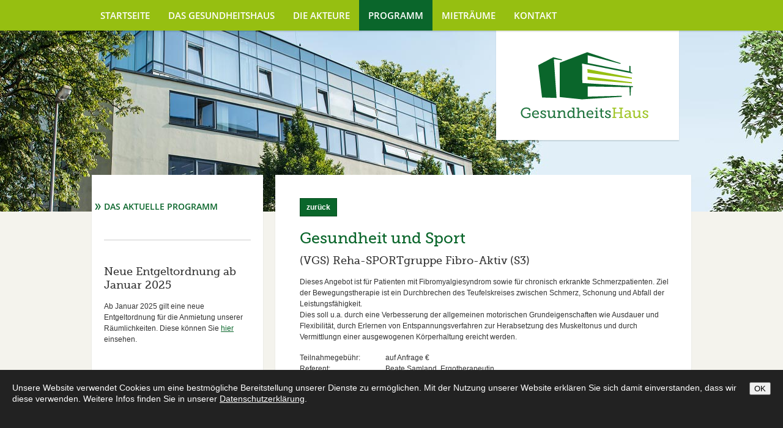

--- FILE ---
content_type: text/html; charset=utf-8
request_url: https://www.gesundheitshaus-muenster.de/de/programm/das-aktuelle-programm/das-aktuelle-programm-details/?showCourseDetails=1671&calledDate=5381107
body_size: 2663
content:
<!doctype html>
<html  lang="de">
    <head>
        <meta http-equiv="content-type" content="text/html; charset=utf-8" />

<title>Das aktuelle Programm Details - Das aktuelle Programm - Programm | Stadt M&uuml;nster: Gesundheitshaus</title>
<meta charset="utf-8" />
<meta name="description" content="Das Gesundheitshaus: Aktiv f&uuml;r ein gesundes Leben in einem gesunden M&uuml;nster! " />
<meta name="robots" content="index,follow,noodp" />
<meta name="keywords" content="stadt m&uuml;nster, gesundheitshaus" />

<link href="/_cache/css/amphicms.header-default.min.css?version=20260120060455" type="text/css" media="all" rel="stylesheet"/>
<link href="/favicon.ico?version=20260120060256" rel="shortcut icon" type="image/x-icon"/>
<!--[if IE 6]> 
<link href="/_media/themes/1/css/custom_ie6.css?version=20260120060256" media="all" rel="stylesheet" type="text/css"/>
<![endif]-->
<!--[if IE 7]> 
<link href="/_media/themes/1/css/custom_ie7.css?version=20260120060256" media="all" rel="stylesheet" type="text/css"/>
<![endif]-->
<link href="/_media/themes/1/css/custom_print.css?version=20260120060256" media="print" rel="stylesheet" type="text/css"/>
<script src="/_cache/javascript/amphicms.header-default.min.js?version=20260120060455" type="text/javascript"></script>
        <link href='/_media/themes/1/font/Open-Sans/font.css' rel='stylesheet' type='text/css'>
        <meta http-equiv="X-UA-Compatible" content="IE=edge" />
    </head>
    <body  class="content-language-de">
        <div class="topnav">
            <div class="topnav-inner">
                <ul class="level-1 main-nav">
                    <li class="passive first-entry">
            <span>
                                <a href="/">
                    Startseite                </a>
            </span>

                    </li>
                    <li class="passive">
            <span>
                                <a href="/de/das-gesundheitshaus/das-konzept/">
                    Das Gesundheitshaus                </a>
            </span>

                    </li>
                    <li class="passive">
            <span>
                                <a href="/de/die-akteure/uebersicht/">
                    Die Akteure                </a>
            </span>

                    </li>
                    <li class="active">
            <span>
                                <a href="/de/programm/das-aktuelle-programm/">
                    Programm                </a>
            </span>

                    </li>
                    <li class="passive">
            <span>
                                <a href="/de/mietraeume/raeume-im-gesundheitshaus/">
                    Mietr&auml;ume                </a>
            </span>

                    </li>
                    <li class="passive last-entry">
            <span>
                                <a href="/de/kontakt/so-erreichen-sie-uns/">
                    Kontakt                </a>
            </span>

                    </li>
    </ul>
            </div>
        </div>
        <div class="header">
            <div class="header-inner">
                <img src="/_media/themes/1/layout/header.jpg" alt="" />            </div>
        </div>
        <div class="logo">
            <a class="logo" href="/">
                <img src="/_media/themes/1/layout/logo.png" alt="zur Startseite" />
            </a>
        </div>
        <div class="website">
            <div class="sidebar">
                <div class="sidebarnav">
                    <ul class="level-2 main-nav">
                    <li class="active sole-entry">
            <span>
                                <a href="/de/programm/das-aktuelle-programm/">
                    Das aktuelle Programm                </a>
            </span>

                    </li>
    </ul>
                </div>
                <div class="sidebar-teaser">
                    <div id="moduleWrapper132" class="moduleWrapper Text_TextSmall teaser">    <h3>Neue Entgeltordnung ab Januar 2025</h3>


    <div class="teaserContent">
        <p>Ab Januar 2025 gilt eine neue Entgeltordnung f&uuml;r die Anmietung unserer R&auml;umlichkeiten. Diese k&ouml;nnen Sie <a target="_blank" href="/download-file?file_id=9758&file_code=6df68df811">hier </a>einsehen.</p>    </div>

<div class="clear"></div>
</div><div id="moduleWrapper2" class="moduleWrapper Text_TextSmall teaser">    <h3>Haben Sie Fragen zum Programm oder zur Anmietung von R&auml;umen im Gesundheitshaus?</h3>


    <div class="teaserContent">
        <p> 	M&ouml;chten Sie einen Raum im Gesundheitshaus nutzen oder dort gemeinsam mit anderen neue Projekte verwirklichen? Haben Sie allgemeine Fragen zu den Angeboten im Gesundheitshaus?</p> <p> 	Dann wenden Sie sich an:</p> <p> 	Ulla Niesten-Dietrich<br /> 	Tel.: 0251 492-5977<br /> 	Fax: 0251 492-7972<br /> 	E-Mail:&nbsp; <a href="mailto:gesundheitshaus@stadt-muenster.de"><br /> 	gesundheitshaus@stadt-muenster.de</a></p>    </div>

<div class="clear"></div>
</div><div id="moduleWrapper124" class="moduleWrapper Text_TextSmall teaser">    <h3>Wichtige Links</h3>


    <div class="teaserContent">
        <p><a href="#">Impressum</a><br /> <a href="/de/kontakt/datenschutzerklaerung/">Datenschutzerkl&auml;rung</a></p>    </div>

<div class="clear"></div>
</div>                </div>
            </div>
            <div class="content">
                <a name="103"></a><div id="moduleWrapper103" class="moduleWrapper App_BookingSchedule_ScheduleDetails"><a class="button" href="/de/programm/das-aktuelle-programm/#moduleWrapper78">zurück</a><h1>Gesundheit und Sport</h1><h2>(VGS) Reha-SPORTgruppe Fibro-Aktiv (S3)</h2><p>Dieses Angebot ist f&uuml;r Patienten mit Fibromyalgiesyndrom sowie f&uuml;r chronisch erkrankte Schmerzpatienten. Ziel der Bewegungstherapie ist ein Durchbrechen des Teufelskreises zwischen Schmerz, Schonung und Abfall der Leistungsf&auml;higkeit.<br />Dies soll u.a. durch eine Verbesserung der allgemeinen motorischen Grundeigenschaften wie Ausdauer und Flexibilit&auml;t, durch Erlernen von Entspannungsverfahren zur Herabsetzung des Muskeltonus und durch Vermittlungn einer ausgewogenen K&ouml;rperhaltung ereicht werden.</p><table cellpadding="0" cellspacing="0" class="details"><tr><td>Teilnahmegebühr:</td><td>auf Anfrage €</td></tr><tr><td>Referent:</td><td>Beate Samland, Ergotherapeutin</td></tr><tr><td>Ansprechperson:</td><td>Sarah Aland</td></tr><tr><td>Anmeldung:</td><td>VGS Münster</td></tr><tr><td><b>Veranstalter:</b></td><td><b>Verein für Gesundheitssport und Sporttherapie Münster e.V.</b><br />Sarah Aland<br />Gasselstiege 13<br />48159 Münster<br />Tel.: 0251 293440<br />Fax: 0251 293446<br /><a href="mailto:info@vgsmuenster.de" target="_blank">info@vgsmuenster.de</a><br /><a href="www.vgsmuenster.de" target="_blank">www.vgsmuenster.de</a><br /></td></tr></table><h2>Aktuelle Termine</h2><ul class="schedule"><li class="future">20.01.2026 15:00 - 16:00 Raum 404 Oase (4.OG)</li><li class="future">27.01.2026 15:00 - 16:00 Raum 404 Oase (4.OG)</li><li class="future">03.02.2026 15:00 - 16:00 Raum 404 Oase (4.OG)</li><li class="future">10.02.2026 15:00 - 16:00 Raum 404 Oase (4.OG)</li><li class="future">17.02.2026 15:00 - 16:00 Raum 404 Oase (4.OG)</li><li class="future">24.02.2026 15:00 - 16:00 Raum 404 Oase (4.OG)</li><li class="future">03.03.2026 15:00 - 16:00 Raum 404 Oase (4.OG)</li><li class="future">10.03.2026 15:00 - 16:00 Raum 404 Oase (4.OG)</li><li class="future">17.03.2026 15:00 - 16:00 Raum 404 Oase (4.OG)</li><li class="future">24.03.2026 15:00 - 16:00 Raum 404 Oase (4.OG)</li><li class="future">31.03.2026 15:00 - 16:00 Raum 404 Oase (4.OG)</li><li class="future">07.04.2026 15:00 - 16:00 Raum 404 Oase (4.OG)</li><li class="future">14.04.2026 15:00 - 16:00 Raum 404 Oase (4.OG)</li><li class="future">21.04.2026 15:00 - 16:00 Raum 404 Oase (4.OG)</li><li class="future">28.04.2026 15:00 - 16:00 Raum 404 Oase (4.OG)</li><li class="future">05.05.2026 15:00 - 16:00 Raum 404 Oase (4.OG)</li><li class="future">12.05.2026 15:00 - 16:00 Raum 404 Oase (4.OG)</li><li class="future">19.05.2026 15:00 - 16:00 Raum 404 Oase (4.OG)</li><li class="future">26.05.2026 15:00 - 16:00 Raum 404 Oase (4.OG)</li><li class="future">02.06.2026 15:00 - 16:00 Raum 404 Oase (4.OG)</li><li class="future">09.06.2026 15:00 - 16:00 Raum 404 Oase (4.OG)</li><li class="future">16.06.2026 15:00 - 16:00 Raum 404 Oase (4.OG)</li><li class="future">23.06.2026 15:00 - 16:00 Raum 404 Oase (4.OG)</li><li class="future">30.06.2026 15:00 - 16:00 Raum 404 Oase (4.OG)</li><li class="future">07.07.2026 15:00 - 16:00 Raum 404 Oase (4.OG)</li><li class="future">14.07.2026 15:00 - 16:00 Raum 404 Oase (4.OG)</li><li class="future">21.07.2026 15:00 - 16:00 Raum 404 Oase (4.OG)</li></ul><h2>Vergangene Termine</h2><ul class="schedule"><li class="past">06.01.2026 15:00 - 16:00 Raum 404 Oase (4.OG)</li><li class="past">13.01.2026 15:00 - 16:00 Raum 404 Oase (4.OG)</li></ul><a class="button" href="/de/programm/das-aktuelle-programm/#moduleWrapper78">zurück</a><br class="clear" /></div>            </div>
            <div class="clear"></div>
        </div>
        <div class="website-bottom">

        </div>
        <div class="footer">
            <div class="footer-inner">
                <p>&copy; 2026 Gesundheitshaus Münster 
</p>
            </div>
        </div>
        <img id="amphicmsTrackingImage" src="/tracker.png?path=%2Fde%2Fprogramm%2Fdas-aktuelle-programm%2Fdas-aktuelle-programm-details%2F&amp;cmsNavsId=59&amp;hash=f7a75e3596" rel="nofollow" alt="" /><div class="overlay"></div>
<div id="cookieConfirmation" data-position="bottom" data-lifetime="">
            <button href="#" class="confirm-cookies">
        OK    </button>
    <p>Unsere Website verwendet Cookies um eine bestm&ouml;gliche Bereitstellung unserer Dienste zu erm&ouml;glichen. Mit der Nutzung unserer Website erkl&auml;ren Sie sich damit einverstanden, dass wir diese verwenden. Weitere Infos finden Sie in unserer <a href="/de/kontakt/datenschutzerklaerung/">Datenschutzerkl&auml;rung</a>.</p></div>

<script src="/_cache/javascript/amphicms.preBodyClose-default.min.js?version=20260120060455" type="text/javascript"></script>
<script type="text/javascript">$(window).load(function () {cookieHandler.executeCookieConfirmation();});
</script>    </body>
</html>


--- FILE ---
content_type: text/css
request_url: https://www.gesundheitshaus-muenster.de/_cache/css/amphicms.header-default.min.css?version=20260120060455
body_size: 29895
content:
html,body,div,span,applet,object,iframe,h1,h2,h3,h4,h5,h6,p,blockquote,pre,a,abbr,acronym,address,big,cite,code,del,dfn,em,font,img,ins,kbd,q,s,samp,small,strike,strong,sub,sup,tt,var,dl,dt,dd,ol,ul,li,fieldset,form,label,legend,table,caption,tbody,tfoot,thead,tr,th,td{margin:0;padding:0;border:0;outline:0;font-weight:inherit;font-style:inherit;font-size:inherit;font-family: inherit;vertical-align:baseline;}
html{min-height:100%;}
body{text-align:center;}
ol,ul{list-style:none;}
table{border-collapse:separate;border-spacing:0;width:100%;}
caption,th,td{text-align:left;font-weight:normal;}
blockquote:before,blockquote:after,q:before,q:after{content:"";}
blockquote,q{quotes:"" "";}
a{text-decoration:none;}
a:hover{text-decoration:underline;}
strong,b,th{font-weight:bold;}
em,i{font-style:italic;} .button{padding:3px
6px 4px 6px;}
.clear{width:100%;height:0;line-height:0;font-size:0;clear:both;}
#firstModule{margin-top:0;}
#firstModuleLeftColumn{margin-top:0;}
#firstModuleRightColumn{margin-top:0;}
#firstModuleCenterColumn{margin-top:0;}
#firstModuleSmall{margin-top:0;}
.hr{height:0;line-height:0;border-top:1px solid #ccc;clear:both;}
.imgLeft{float:left;margin:0
10px 10px 0;display:inline;}
.imgLeftGallery{float:left;margin:0
10px 10px 0;display:inline;}
.imgLeft2{float:left;margin:0
0 10px 0;display:inline;}
.imgRight{float:right;margin:0
0 10px 10px;display:inline;}
.imgLeftnoBorder{float:left;margin:0
10px 10px 0;display:inline;}
.imgLeft2noBorder{float:left;margin:0
0 10px 0;display:inline;}
.imgRightnoBorder{float:right;margin:0
0 10px 10px;display:inline;}
td{vertical-align:top;}
img.impressum{display:block;margin:0
0 12px 0;}
.noLeftMargin{margin-left:0;}
.confirm{color:green;font-weight:bold;}
.error{color:red;font-weight:bold;}
.newsDate{font-weight:bold;}
div.content div.newsWrapper
h2{margin-top:0;}
div.content
div.newsWrapper{margin-top:20px;}
#content div.newsWrapper
h2{margin-top:0;}
#content
div.newsWrapper{margin-top:20px;}
.shortNewsHeadline1{font-size:18px;line-height:22px;}
.shortNewsHeadline2{font-size:15px;line-height:18px;}
.shortHeadline1{font-size:18px;line-height:22px;}
.shortHeadline2{font-size:15px;line-height:18px;}
span.shortNewsDate{margin:0;} #amphicmsTrackingImage{position:absolute;height:0px;overflow:hidden;}
#cookieConfirmation{position:fixed;width:100%;min-height:75px;background-color:#222;color:#fff;display:none;z-index:99999;margin:0;padding:20px;font-size:14px;}
#cookieConfirmation a,#cookieConfirmation a:hover{color:#fff;text-decoration:underline;}
#cookieConfirmation a:hover{color:#aaa;}
#cookieConfirmation
button{float:right;margin:0
40px 10px 10px;} div.guestbookEntryMeta{padding:10px
0 0 0;}
div.guestbookEntryMeta
p{position:relative;}
div.guestbookEntryMeta p
b{display:block;width:100px;font-weight:bold;float:left;}
div.guestbookEntryImage{float:left;width:100px;}
div.guestbookEntryContent{overflow:hidden;padding:0
0 20px 0;}
div.guestbookEntryContent
h3{margin-top:0;}
div.guestbookNavBottom{}
div.guestbookNavBottom
img{border:0;display:inline;position:relative;top:4px;}
.commentEntryMeta{position:relative;overflow:hidden;}
.commentEntryMeta
p{position:relative;padding-right:110px;margin-bottom: .2em;}
.commentEntryMeta
b{font-size: .8em;}
.commentEntryMeta
.date_and_index{font-size:0.8em;}
.commentEntryMeta .date_and_index
b{display:inline;font-size:1em;}
.commentEntryMeta .date_and_index b:after{content:', ';}
.commentEntryMeta
.avatar{float:right;width:100px;height:100px;overflow:hidden;text-align:center;z-index:0;}
.Community_Comment .guestbookEntryContent
h2{margin:0
0 .5em 0;padding-right:110px;}
.Community_Comment
.guestbookEntryContent{padding:1em
0 3em 0;z-index:1;}
.Community_Comment>p{margin:1em
0;font-weight:bold;} .content
img.impressum{border:0;padding:0;background:none transparent;}
#content
img.impressum{border:0;padding:0;background:none transparent;} .formBMI
td{padding:2px
0;}
.resultBMI
td{border-top:1px solid #e5e5e5;padding:4px;}
.formBMI td.label,
.resultBMI
td.label{width:40%;}
.formBMI td.input,
.resultBMI
td.result{}
.formBMI td.input
select{width:150px;}
.formBMI td.input
input{width:50px;}
.formBMI
td.submit{padding-top:20px;}
.resultBMI
span.label{}
.contentColumns2{margin:20px
0 0 0;}
.imgCenternoBorder{text-align:center;} div.content
div.singleDownload{position:relative;padding:0
0 0 50px;margin:0
0 30px 0;min-height:45px;}
div.content div.singleDownload
p{}
div.content div.singleDownload
h2{margin:0}
div.content div.singleDownload
a{display:block;}
div.content
div.hrSingleDownload{margin:-10px 0 0 0;padding:0
0 20px 0;height:0;line-height:0;border-top:1px solid #ccc;clear:both;}
#content
div.singleDownload{position:relative;padding:0
0 0 50px;margin:0
0 30px 0;min-height:45px;}
#content div.singleDownload
p{}
#content div.singleDownload
h2{margin-bottom:0}
#content div.singleDownload
a{display:block;}
#content
div.hrSingleDownload{margin:-10px 0 0 0;padding:0
0 20px 0;height:0;line-height:0;border-top:1px solid #ccc;clear:both;}
.singleDownload{position:relative;padding:0
0 0 50px;margin:0
0 30px 0;min-height:45px;}
.singleDownload
p{}
.singleDownload
h2{margin-bottom:0}
.singleDownload
a{display:block;}
.hrSingleDownload{margin:-10px 0 0 0;padding:0
0 20px 0;height:0;line-height:0;border-top:1px solid #ccc;clear:both;}
.teaser
.downloadLink{display:block;padding:0
0 0 25px;min-height:14px;background:url(/_media/base/icons/download_file.png) no-repeat left center;} div.pageList{margin-bottom:10px;text-align:left;clear:both;}
div.pageList
a{padding:2px;}
div.pageList
span{padding:2px;}
div.pageList span
a{padding:0px;}
div.pageList
img{border:0
!important;padding:0
!important;position:relative;top:3px;}
div.pageList a
img{border:0
!important;padding:0
!important;} .siteMap{margin:10px
0;padding:0;position:relative;left:0;top:0;}
.siteMap
li{list-style:none;padding:1px
0 2px 0;margin:0;position:relative;left:0;top:0;}
.siteMap
a{}
.siteMap
li.siteMapLevel2{margin:10px
0 0 0;min-height:1em;padding-top:10px;border-top:1px solid #ccc;position:relative;top:0;left:0;}
.siteMap li.siteMapLevel2
a{font-weight:bold;}
.siteMap
li.siteMapLevel3{padding-left:40px;}
.siteMap
li.siteMapLevel4{padding-left:60px;}
.siteMap
li.siteMapLevel5{padding-left:80px;}
.siteMap
li.siteMapLevel6{padding-left:100px;}
.siteMap
li.siteMapLevel7{padding-left:120px;} #popup{text-align:center;padding:20px;}
#popup
div.content{position:relative;width:724px;margin:0
auto 0 auto;padding:14px
0 14px 14px;text-align:left;border:1px
solid #ccc;background:#fff;}
#popup
div.leftColumn{float:left;width:402px;padding:0;position:relative;top:0;left:0;}
#popup div.leftColumn
div.player{width:400px;}
#popup div.leftColumn div.player
img{}
#popup
h1{margin:0
0 15px 0;font-size:30px;font-weight:bold;}
#popup
h2.top{}
#popup div.leftColumn
h2#comments{padding:0
35px 0 0;}
#popup div.leftColumn
p{margin:10px
0;}
#popup div.leftColumn
p#tags{margin:10px
0;}
#popup div.leftColumn
p.user{margin:20px
0 10px 0;font-weight:bold;font-size:14px;width:100%;padding:3px
0 3px 5px;}
#popup div.leftColumn p.user
span{padding:0
0 0 10px;font-size:10px;}
#popup div.leftColumn
p.comment{margin:5px
0;padding:0
0 0 5px;}
#popup div.leftColumn
div#AlbumNav{position:relative;text-align:left;margin:20px
0;}
#popup div.leftColumn
a#arrowLeft{padding-right:10px;}
#popup div.leftColumn
b#number{position:relative;top:-2px;}
#popup div.leftColumn
a#arrowRight{padding-left:10px;}
#popup div.leftColumn
a#magnify{position:absolute;top:0;right:0;}
#popup div.leftColumn
a#viewComments{display:block;clear:both;text-decoration:underline;}
#popup div.leftColumn
a#writeComment{display:block;margin:0
0 35px 0;text-decoration:underline;}
#popup div.leftColumn
div.pageList{position:relative;margin:0
0 25px 0;}
#popup div.leftColumn div.pageList
img{position:relative;top:3px;}
#popup div.leftColumn
div.hr{margin:15px
0;height:1px;line-height:0;border-top:1px solid #ccc;}
#popup div.leftColumn
div.captcha{margin:0
0 15px 0;}
#popup div.leftColumn div.captcha
span{display:block;float:left;width:120px;}
#popup div.leftColumn div.captcha
input{width:272px;padding:1px
3px;border:1px
solid #ccc;}
#popup div.leftColumn div.captcha
textarea{width:272px;padding:1px
3px;border:1px
solid #ccc;}
#popup div.leftColumn div.captcha
img{border:1px
solid #ccc;}
#popup
div.rightColumn{float:left;width:292px;padding:0
0 0 15px;position:relative;top:0;left:0;margin:0;}
#popup div.rightColumn
ul.teaser{width:100%;position:relative;list-style:none;padding:0;margin:0;border-bottom:1px solid #ccc;} #popup div.rightColumn ul.teaser
li{width:100%;position:relative;padding:5px
0;margin:0;border-top:1px solid #ccc;background:url(/_media/base/layout/bg_teaserliste_popup.jpg) repeat-x left bottom #bcbcbc;} #popup div.rightColumn ul.teaser li
h3{font-size:14px;margin:0
0 3px 5px;padding:0;}
#popup div.rightColumn ul.teaser li
p{font-size:10px;margin:0
0 0 5px;padding:0;}
#popup div.rightColumn ul.teaser li
a{text-decoration:none;font-weight:bold;font-size:10px;}
#popup div.rightColumn ul.teaser li a:hover{}
#popup div.rightColumn ul.teaser li
img{float:right;display:block;margin:0
5px;display:inline;}
#popup div.rightColumn
ul.tracklist{width:100%;position:relative;list-style:none;padding:0;margin:0
0 15px 0;border-top:1px solid #ccc;}
#popup div.rightColumn ul.tracklist
li{position:relative;display:block;padding:0;margin:0;border-bottom:1px solid #ccc;}
#popup div.rightColumn ul.tracklist li
a{display:block;padding:1px
5px 2px 5px;}
#popup div.rightColumn ul.tracklist li a:hover{text-decoration:none;}
#popup div.rightColumn ul.tracklist li.bgColor1
a{}
#popup div.rightColumn ul.tracklist li.bgColor1 a:hover{}
#popup div.rightColumn ul.tracklist li.bgColor2
a{}
#popup div.rightColumn ul.tracklist li.bgColor2 a:hover{}
#popup div.rightColumn ul.tracklist li#curTrack
a{}
#popup div.rightColumn ul.tracklist li#curTrack a:hover{}
#popup div.rightColumn ul.tracklist li.bgColor1
a{}
#popup div.rightColumn ul.tracklist li.bgColor2
a{}
#popup div.rightColumn ul.tracklist li
span.trackNr{padding-right:5px;}
.infoBox{padding:10px;background-color:#dedede;} div.galleryLevel1Image1{float:left;margin:0
9px 10px 0;}
div.galleryLevel1Image2{float:left;margin:0
9px 10px 0;}
div.galleryLevel1Image3{float:left;margin:0
0 10px 0;}
div.galleryLevel2Image1{float:left;margin:0
9px 10px 0;}
div.galleryLevel2Image2{float:left;margin:0
9px 10px 0;}
div.galleryLevel2Image3{float:left;margin:0
0 10px 0;}
.Gallery_Album
.imageThumbnail{float:left;cursor:pointer;}
.Gallery_Album
.largeImage{width:100%;height:300px;background-repeat:no-repeat;background-position:center center;background-attachment:inherit;-webkit-background-size:cover;-moz-background-size:cover;-o-background-size:cover;background-size:cover;border:3px
solid #fff;box-shadow:0 1px 3px -0px rgba(0,0,0,0.2);}
.Gallery_Album
.imageThumbnail{border:3px
solid #fff;box-shadow:0 1px 3px -0px rgba(0,0,0,0.2);margin:5px
5px 0 0;}
.Gallery_Album .imageLarge #caption
h3{padding-top:15px;font:normal normal normal 16px/1.2 Tahoma, Geneva, sans-serif;color:#94b241;}
.Gallery_Album .imageLarge
#caption{padding:0px
0;border-top:1px solid #ddd;border-bottom:1px solid #ddd;margin:20px
0;} .Special_Dates
table.dates{width:100%;border-collapse:collapse;}
.Special_Dates table.dates
td{vertical-align:top;padding:5px
0;}
.Special_Dates table.dates
img{position:relative;top:-5px;}
.Special_Dates table.dates
td.date{padding-right:5px;vertical-align:bottom;}
.Special_Dates table.dates
td.time{vertical-align:bottom;}
.Special_Dates table.dates td.headlineContent,
.Special_Dates table.dates td.descriptionHeadline,
.Special_Dates table.dates
td.description{padding-left:15px;}
.Special_Dates table.dates
td.description{padding-top:0;}
.Special_Dates table.dates td.descriptionHeadline
h2{margin:0;}
.Special_Dates table.dates td.headlineDate,
.Special_Dates table.dates td.headlineTime,
.Special_Dates table.dates
td.headlineContent{font-weight:bold;}
.Special_Dates table.dates td.date,
.Special_Dates table.dates td.time,
.Special_Dates table.dates
td.descriptionHeadline{border-top-style:solid;border-top-width:1px;} div#calendar_wrapper{font-family: tahoma,sans-serif;width:450px;}
div#calendar_wrapper
table.nav{width:428px;position:relative;left:3px;text-align:center;margin:10px
0;}
div#calendar_wrapper table.nav
td.left{width:56px;text-align:center;}
div#calendar_wrapper table.nav
td.center{width:316px;text-align:center;}
div#calendar_wrapper table.nav
td.right{width:56px;text-align:center;}
div#calendar_wrapper div.calendar_legend,
div#calendar_wrapper div.calendar_after_current_day,
div#calendar_wrapper div.calendar_empty_day,
div#calendar_wrapper div.calendar_standard_day,
div#calendar_wrapper
div.calendar_current_day{width:56px;height:39px;float:left;margin:3px;}
div#calendar_wrapper
div.calendar_legend{display:block;border:solid 1px #cecece;width:54px;height:37px;line-height:37px;text-align:center;text-decoration:none;font-size:16px;color:#fff;}
div#calendar_wrapper div.calendar_legend a,
div#calendar_wrapper div.calendar_after_current_day a,
div#calendar_wrapper div.calendar_empty_day a,
div#calendar_wrapper div.calendar_standard_day a,
div#calendar_wrapper div.calendar_current_day
a{display:block;border:solid 1px #cecece;width:54px;height:37px;line-height:37px;text-align:center;text-decoration:none;font-size:16px;}
div#calendar_wrapper div.calendar_standard_day
a{color:#999;}
div#calendar_wrapper div.calendar_standard_day a,
div#calendar_wrapper div.calendar_after_current_day
a{background:url(/_media/base/layout/emergency_calendar/standard.gif) no-repeat center center;}
div#calendar_wrapper div.calendar_legend,
div#calendar_wrapper div.calendar_current_day
a{background:url(/_media/base/layout/emergency_calendar/legend.gif) no-repeat center center;color:#fff;} div.calendar_wrapper{font-family: tahoma,sans-serif;width:450px;}
div.calendar_wrapper
table.nav{width:428px;position:relative;left:3px;text-align:center;margin:10px
0;}
div.calendar_wrapper table.nav
td.left{width:56px;text-align:center;}
div.calendar_wrapper table.nav
td.center{width:316px;text-align:center;}
div.calendar_wrapper table.nav
td.right{width:56px;text-align:center;}
div.calendar_wrapper div.calendar_legend,
div.calendar_wrapper div.calendar_after_current_day,
div.calendar_wrapper div.calendar_empty_day,
div.calendar_wrapper div.calendar_standard_day,
div.calendar_wrapper
div.calendar_current_day{width:56px;min-height:39px;float:left;margin:3px;background-color:#F5F5F6;}
div.calendar_wrapper
div.calendar_legend{display:block;border:solid 1px #cecece;width:54px;min-height:37px;line-height:37px;text-align:center;text-decoration:none;font-size:16px;color:#fff;}
div.calendar_wrapper
div.calendar_row{min-height:37px;}
div.calendar_wrapper div.calendar_legend a,
div.calendar_wrapper div.calendar_after_current_day a,
div.calendar_wrapper div.calendar_empty_day a,
div.calendar_wrapper div.calendar_standard_day a,
div.calendar_wrapper div.calendar_current_day
a{display:block;border:solid 1px #cecece;width:54px;height:14px;line-height:14px;text-align:center;text-decoration:none;font-size:16px;}
div.calendar_wrapper div.calendar_standard_day
a{color:#999;}
div.calendar_wrapper div.calendar_standard_day a,
div.calendar_wrapper div.calendar_after_current_day
a{}
div.calendar_wrapper div.calendar_legend,
div.calendar_wrapper div.calendar_current_day
a{background:url(/_media/base/layout/calendar/legend.gif) no-repeat center center;color:#fff;} div.FaqQuestion{padding:3px
0;font-weight:bold;}
div.FaqQuestion
a{cursor:pointer;text-decoration:none;font-weight:normal;}
div.FaqQuestion a:hover{font-weight:bold;}
div.FaqQuestion
a.FaqQuestionActive{font-weight:bold;}
div.FaqAnswerLine{border-bottom:1px solid #ccc;}
div.FaqAnswer{border-bottom:1px solid #ccc;} .calculator_wrapper{}
.calculator_step_description_wrapper{overflow:hidden;}
.calculator_step_options_wrapper{}
.calculator_step_option{overflow:hidden;}
.calculator_step_option{float:left;width:100%;}
.calculator_wrapper
h3{margin-top:0;}
.calculator_start_over_link{}
.calculator_step_navigation
.active{font-weight:bold;} div#wetterbaustein
img{border:0;}
div#wetterbaustein
td{vertical-align:middle;text-align:center;} a.player{display:none;width:auto;height:auto;}
.overlay{padding:0;width:656px;height:526px;display:none;background:url(/_media/base/layout/black.png) no-repeat;}
.overlay
div.close{background:url(/_media/base/layout/fancy_closebox.png) no-repeat;position:absolute;top:5px;right:5px;width:35px;height:35px;cursor:pointer;} ul{padding-left:15px;list-style:disc;overflow:hidden;zoom:1;}
ol{padding-left:25px;list-style:decimal;overflow:hidden;zoom:1;} .navLevel1,.navLevel2,.navLevel3,.smallNav1,.smallNav2{margin:0;padding:0;list-style:none;position:relative;overflow:hidden;}
.navLevel1 a, .navLevel2 a, .navLevel3 a, .smallNav1 a, .smallNav2
a{text-decoration:none;}
.navLevel1 a:hover, .navLevel2 a:hover, .navLevel3 a:hover, .smallNav1 a:hover, .smallNav2 a:hover{text-decoration:none;} .standardForm
fieldset{overflow:hidden;margin-bottom:10px;}
.standardForm .amphi-fff{height:0px;overflow:hidden;} .standardForm
.line{float:left;overflow:hidden;padding-bottom:10px;width:450px;}
.standardForm .line
label{display:block;width:100px;float:left;}
.standardForm .line
label.full{display:block;width:440px;float:left;}
.standardForm .line label
span{font-size:12px;}
.standardForm .line
p{display:block;width:440px;float:left;}
.standardForm .line
strong{font-weight:bold;}
.standardForm .line
div{display:block;width:350px;float:left;}
.standardForm .line
input{width:337px;display:block;padding:1px
2px;}
.standardForm .line
input.half{width:162px;display:block;padding:1px
2px;}
.standardForm .line
input.small{width:103px;display:block;padding:1px
2px;}
.standardForm .line
.checkboxWrapper{float:right;width:350px;position:relative;}
.standardForm .line .checkboxWrapper
input{width:auto;margin:0;padding:0;float:left;position:relative;left:0;top:2px;}
.standardForm .line .checkboxWrapper
label{width:auto;padding-left:5px;}
.standardForm .line .checkboxWrapper
p{width:330px;}
.standardForm .line
div.zip_code{width:75px;}
.standardForm .line div.zip_code
input{width:67px;}
.standardForm .line
div.location{width:260px;margin-left:5px;}
.standardForm .line div.location
input{width:252px;}
.standardForm .line
div.prefix{width:75px;}
.standardForm .line div.prefix
input{width:67px;}
.standardForm .line
div.number{width:260px;margin-left:5px;}
.standardForm .line div.number
input{width:252px;}
.standardForm .line div.textfields
.text{float:left;}
.standardForm .line div.textfields
.text_1_of_2{width:162px;margin-right:5px;}
.standardForm .line div.textfields
.text_2_of_2{width:162px;}
.standardForm .line div.textfields
.text_1_of_2_small{width:103px;margin-right:5px;}
.standardForm .line div.textfields
.text_2_of_2_big{width:221px;}
.standardForm .line div.textfields
.text_1_of_2_big{width:221px;margin-right:5px;}
.standardForm .line div.textfields
.text_2_of_2_small{width:103px;}
.standardForm .line div.textfields
.text_1_of_3{width:103px;margin-right:5px;}
.standardForm .line div.textfields
.text_2_of_3{width:103px;margin-right:5px;}
.standardForm .line div.textfields
.text_3_of_3{width:103px;}
.standardForm .line div.textfields .two-textfields-equal-left{width:162px;margin-right:5px;float:left;}
.standardForm .line div.textfields .two-textfields-equal-right{width:162px}
.standardForm .line div.textfields .two-textfields-big-left{width:221px;margin-right:5px;float:left;}
.standardForm .line div.textfields .two-textfields-big-right{width:221px;}
.standardForm .line div.textfields .two-textfields-small-left{width:103px;margin-right:5px;float:left;}
.standardForm .line div.textfields .two-textfields-small-right{width:103px;}
.standardForm .line div.textfields .three-textfields{width:103px;}
.standardForm .line div.textfields .three-textfields-first, .standardForm .line div.textfields .three-textfields-second{margin-right:5px;float:left;}
.standardForm
.spacer{min-height:30px;}
.standardForm p, .standardForm
h2{clear:both;}
.standardForm .line
div.half{width:50%;float:left;} .standardForm .line
div.full{width:450px;}
.standardForm .line div.full
input{width:434px;} .standardForm .line div
textarea{padding:1px
2px;width:332px;margin:0;}
.standardForm .line div.full
textarea{padding:1px
2px;width:434px;margin:0;}
.standardForm .line div
textarea.small{height:50px;}
.standardForm .line div
textarea.medium{height:100px;}
.standardForm .line div
textarea.large{height:150px;} .standardForm .line div input[type="checkbox"]{width:auto;float:left;}
.standardForm .line div
label{width:420px;float:left;} .standardForm .line
div.submit{width:auto;}
.standardForm .line div.submit
input{width:auto;}
.standardForm .line div.submit-left{float:left;}
.standardForm .line div.submit-right{float:right;} .standardForm .line
div.reservationCheckbox{width:350px;}
.standardForm .line div.reservationCheckbox
input{width:auto;float:left;margin:0;padding:0;position:relative;top:2px;}
.standardForm .line div.reservationCheckbox
label{float:left;width:320px;padding-left:5px;font-size:13px;font-weight:bold;}
.standardForm .line
div.reservationPrice{width:90px;text-align:right;font-size:13px;font-weight:bold;}
.standardForm .line
div.reservationDescription{margin:.3em 0 .6em 0;}
.standardForm .line
div.reservationDescriptionFull{width:100%;}
.standardForm .line div.reservationDescriptionFull
strong{display:block;font-weight:bold;}
.standardForm .line
div.reservationCountAndPrice{text-align:right;font-size:13px;font-weight:bold;width:100%;padding: .5em 0;}
.standardForm .line div.reservationCountAndPrice
input{float:left;} .standardForm .line
.captchaImage{display:block;}
.standardForm .line
.captchaInput{margin-top:5px;}
.standardForm .line .captchaInput
input{width:60px;float:left;margin:0
5px 5px 0;}
.standardForm .line
.captcha{display:block;}
.standardForm .line
.captcha{margin-top:5px;}
.standardForm .line .captcha
img{margin-bottom:5px;}
.standardForm .line .captcha
input{width:80px;float:left;margin:0
5px 0px 0;} .Form_FormGenerator .paginator, .Form_FormGenerator_Anamnesis
.paginator{float:right;} .googleMapRoutePlanner .zipCode,
.googleMapRoutePlanner .location,
.googleMapRoutePlanner .streetName,
.googleMapRoutePlanner
.streetNumber{float:left;}
.googleMapRoutePlanner .zipCode label,
.googleMapRoutePlanner .location label,
.googleMapRoutePlanner .streetName label,
.googleMapRoutePlanner .streetNumber
label{font-size:.9em;display:block;text-indent:3px;font-style:italic;}
.googleMapRoutePlanner
.zipCode{width:50px;margin-left:5px;}
.googleMapRoutePlanner .zipCode
input{display:block;width:40px;}
.googleMapRoutePlanner
.location{width:170px;}
.googleMapRoutePlanner .location
input{display:block;width:145px;}
.googleMapRoutePlanner
.streetName{width:180px;}
.googleMapRoutePlanner .streetName
input{width:170px;display:block;}
.googleMapRoutePlanner
.streetNumber{width:30px;}
.googleMapRoutePlanner .streetNumber
input{width:26px;display:block;}
.googleMapRoutePlanner
.headline{margin:0
3px 0 5px;font-weight:bold;}
.googleMapRoutePlanner
fieldset{margin:10px
0;overflow:hidden;}
.googleMapCanvas{display:block;width:100%;height:400px;}
.googleMapsBubbleText{margin:10px
0 0 0;}
.googleMapsBubbleTextImage{padding-right:5px;} ul.errors
li{padding:0;color:red;font-weight:bold;}
p.success{color:green;font-weight:bold;} #overDiv
table{padding:0;margin:0;}
#overDiv table
td{color:#000;font-family: arial,sans-serif;font-size:14px;}
#overDiv table td
h1{color:#fff;font-family: inherit;font-size:inherit;line-height:1.2;}
#tooltip{position:absolute;z-index:3000;border:1px
solid #111;background-color:#eee;padding:5px;opacity:0.85;}
#tooltip h3, #tooltip
div{margin:0;} .googleMap{width:100%;height:450px;}
#printView{color:#000;background:none #fff;}
.shopLink{padding:2px
5px 3px 5px;float:right;margin-bottom:5px;position:relative;top:2px;cursor:pointer;}
input.shopLink{border:0;}
.shopDelete{display:block;width:17px;height:17px;line-height:17px;font-size:12px;font-weight:bold;font-family: arial,sans-serif;text-align:center;text-decoration:none;}
.shopDelete:hover{text-decoration:none;}
.shopColumn1{list-style:none;width:46%;float:left;margin:0;padding:0;}
.shopColumn2{list-style:none;width:46%;float:right;margin:0;padding:0;}
.shopColumn1 li, .shopColumn2
li{overflow:hidden;margin-bottom:1em;}
.shopColumn1 li input, .shopColumn2 li
input{margin-bottom:5px;}
.shopColumn2 li a, .shopColumn2 li h3, .shopColumn1 li a, .shopColumn1 li
h3{margin:0px;}
.shopColumn1 li h3, .shopColumn2 li
h3{margin:5px
0;font-weight:normal;}
.shopShortArticle{padding-bottom:5px;float:left;width:100%;}
.shopShortArticle
.image_link{display:block;float:left;}
.shopShortArticle
img{margin:auto;padding:0;display:block;}
.shopShortDescription{float:right;}
.shopShortArticle
p.shopShortLink{float:left;margin:0;padding:0;}
.shop
#orderOverview{margin-top:6px;}
.shopShippingValue{float:right;}
.shopBankCode
label{float:left;margin:0
0 0 2%;width:28%;}
.shopBankCode
div{width:68%;float:right
}
.shopBankCode
input{width:95%;}
.shopBankCode
.tiny{font-size:9px;margin-left:5px;}
.shopBankCode{clear:both;}
.shopShippingLabel{float:left;}
.shopStepActive{padding-right:10px;}
.shopStepActive
.shopNumber{padding:0px
5px;}
.shopStep{padding-right:10px;}
.shopStep
.shopNumber{padding:0px
5px;}
.shopPicture{float:left;text-align:center;}
.article-group-list-image{float:left;margin:0
10px 0 0;}
.article-group-list-text{}
.shopArticle{overflow:hidden;float:left;width:100%;margin-bottom:30px;}
.shopArticle
table{float:right;table-layout:fixed;}
.shopArticle
th{width:28%;padding:3px
1% 4px 1%;}
.shopArticle
td{width:68%;padding:3px
1% 4px 1%;}
.shopArticle .last th, .shopArticle .last
td{border:0;}
.shopForm
input{float:left;}
.shopForm
.line{overflow:hidden;margin-bottom:7px;width:100%;clear:both;}
.shopForm .shopColumn1 .line label,
.shopForm .shopColumn2 .line
label{display:block;float:left;width:29%;margin-right:1%;}
.shopForm
.shopPassword{margin-left:30%;}
.shopForm .shopColumn1 .line div,
.shopForm .shopColumn2 .line
div{display:block;float:left;width:63%;overflow:hidden;}
.shopForm .shopColumn1 .line div div,
.shopForm .shopColumn2 .line div
div{display:block;float:none;width:auto;padding:0
6px 0 0;}
.shopForm .shopColumn1 .line .no_border,
.shopForm .shopColumn2 .line
.no_border{border-right:0;}
.shopForm .shopColumn1 .line select,
.shopForm .shopColumn2 .line select,
.shopForm .shopColumn1 .line input[type="text"],
.shopForm .shopColumn2 .line input[type="text"],
.shopForm .shopColumn1 .line input[type="password"],
.shopForm .shopColumn2 .line input[type="password"]{display:block;float:left;width:100%;padding:1px
2px;margin:0;overflow:hidden;border:1px
solid #ccc;}
.shopForm .shopColumn1 .line div.street,
.shopForm .shopColumn2 .line
div.street{width:48%;margin-right:2%;}
.shopForm .shopColumn1 .line div.street_number,
.shopForm .shopColumn2 .line
div.street_number{width:13%;}
.shopForm .shopColumn1 .line div.zip_code,
.shopForm .shopColumn2 .line
div.zip_code{width:18%;margin-right:2%;}
.shopForm .shopColumn1 .line div.location,
.shopForm .shopColumn2 .line
div.location{width:43%;}
.shopForm .shopColumn1 .line div.phone_prefix,
.shopForm .shopColumn2 .line
div.phone_prefix{width:18%;margin-right:2%;}
.shopForm .shopColumn1 .line div.phone_number,
.shopForm .shopColumn2 .line
div.phone_number{width:43%;}
.shopForm .shopColumn1 .line div.date_day,
.shopForm .shopColumn2 .line
div.date_day{width:15%;margin-right:2%;}
.shopForm .shopColumn1 .line div.date_month,
.shopForm .shopColumn2 .line
div.date_month{width:29%;margin-right:2%;}
.shopForm .shopColumn1 .line div.date_year,
.shopForm .shopColumn2 .line
div.date_year{width:15%;}
.shopForm
input.shopLink{width:auto;float:right;}
.shopForm
textarea{width:99%;height:60px;}
.shopForm
select.twoOfTen{width:80px;}
.shopForm
select.tenOfTen{width:120px;}
.shopPassword{margin-left:10px;}
a.shopImageSmall
img{margin:3px
3px 0 0;}
.shopDeletePicture{width:42px;}
.shopForm .shopCheckbox input,
.shopForm .shopCheckbox
label{width:auto;}
.shopForm
.shopCheckbox{}
.shoppingCart
td{padding:1px
0;vertical-align:middle;}
.shoppingCart
th{font-weight:bold;padding-bottom:5px;}
.shoppingCart .shopSummary
td{background:none;border:none;}
.shoppingCart
.shopSum{text-align:right;padding-right:5px;height:auto;}
.shoppingCart
img{margin-bottom:1px;}
.shoppingCart
.deliveryTime{font-size: .8em;}
.shopDetails{border-collapse:collapse;}
.articlePictures{overflow:hidden;position:relative;float:left;}
.articleBigPreviews{float:left;position:relative;overflow:hidden;}
.articleBigPreviews
a{display:block;width:100%;height:100%;position:relative;text-align:center;}
.articleBigPreviews
img{display:block;margin:auto;border:0;}
.articleSmallPreviews{float:left;position:relative;margin:5px
0 0 0;}
.articleSmallPreviews
a{display:block;float:left;position:relative;text-align:center;}
.articleSmallPreviews
img{display:block;margin:auto;border:0;}
.shopShippingLabel{margin-bottom: .5em;}
.shopShippingLabel
input{position:relative;top:1px;}
.shopForm
input{float:left;}
.shopForm
input.shopLink{width:auto;float:right;}
.shopForm .password_lost input.shopLink,
.shopForm .password_lost
.shopLink{float:left;margin:0
0 10px 30%;}
.shopPassword{margin-left:10px;}
a.shopImageSmall
img{margin:3px
3px 0 0;}
.shopDeletePicture{width:28px;}
.shopForm .shopCheckbox input,
.shopForm .shopCheckbox
label{width:auto;}
.shopForm
.shopCheckbox{}
.shopDetails{border-collapse:collapse;}
.shopShippingTypeDescription{margin-bottom: .5em;}
.shopPaymentMethodDescription{margin-bottom: .5em;}
.shopBankCodeFirst{margin-top: .5em;}
.shopShippingLabel{margin-bottom: .5em;}
.shopShippingLabel
input{position:relative;top:1px;}
hr{display:block;float:none;clear:both;width:100%;padding-top:10px;background:none;height:1px;border:0;border-bottom-width:1px;}
.shopSearchResult{margin-bottom:15px;overflow:hidden;}
.shopSearchResult
.shopPicture{margin-right:15px;}
.shopSearchResult
h2{margin-top:0;}
.shopSearchResult
.button{float:right;}
.Shop_ArticleSearch input[type="text"], .articleSearch input[type="text"], .moduleTextSearch input[type="text"]{width:70%;}
.Shop_ArticleSearch
form{margin-bottom:15px;}
.articleSearchSmall{margin-bottom:10px;}
.articleSearchSmall input[type="text"], .Lucene_SearchSmall input[type="text"]{width:90%;} .shop hr,
.shoppingCart th,
.shopSummaryFirst td,
.shoppingCart td,
.shopShipping td,
.shopShipping th,
.shopShortArticle,
.shopArticle td,
.shopArticle
th{border:0;border-bottom-width:1px;}
.shoppingCartSmall,
.shopColumn1 li,
.shopColumn2
li{border:0;border-top-width:1px;border-bottom-width:1px;}
.shopPicture,.articleSmallPreview1,.articleSmallPreview2,.articleSmallPreview3,.articleSmallPreview4{border-width:1px;margin:0
4px 0 0;}
.articleSmallPreview4{margin-right:0;}
.shop_sum_articles{width:3em;text-align:right;}
.Text_Link_TextImagePreview
.full_img_wrapper{position:relative;cursor:pointer;margin:0
0 10px 0;}
.Text_Link_TextImagePreview .full_img_wrapper
div{width:100%;height:100%;display:none;position:absolute;top:0;left:0;}
.Special_Calendar{width:450px;}
.Special_Calendar
h2{}
.Special_Calendar
.nav{width:446px;}
.Special_Calendar .nav
td{text-align:center;vertical-align:middle;}
.Special_Calendar .nav
h1{margin:0;}
.Special_Calendar .nav
.left{width:15px;}
.Special_Calendar .nav .left
a{}
.Special_Calendar .nav
.center{width:410px;}
.Special_Calendar .nav
.right{width:15px;}
.Special_Calendar .nav .right
a{}
.Special_Calendar
.calendar_legend{width:45px;padding:0
6px 0 10px;line-height:28px;color:#fff;background:#999;margin:0
3px 3px 0;float:left;}
.Special_Calendar
.calendar_row{}
.Special_Calendar .calendar_after_current_day,
.Special_Calendar .calendar_empty_day,
.Special_Calendar .calendar_standard_day,
.Special_Calendar
.calendar_current_day{width:61px;min-height:40px;background:#f2f2f2;float:left;margin:0
3px 3px 0;position:relative;padding-top:22px;}
.Special_Calendar .calendar_row
.calendar_day_number{width:21px;line-height:21px;background:#fff;color:#4b4c4e;text-align:center;position:absolute;left:0;top:0;}
.Special_Calendar .calendar_empty_day
.calendar_day_number{color:#999;}
.Special_Calendar .calendar_row .calendar_date
a{display:block;padding:0
5px 0 10px;line-height:21px;color:#4b4c4e;margin-bottom:1px;} .Special_Calendar
.list_wrapper{border-top:1px solid #d6d6d6;}
.Special_Calendar .list_wrapper
dt{background:url(/_media/base/layout/bg_eventcalendar_list_closed.gif) no-repeat 5px center;overflow:hidden;cursor:pointer;}
.Special_Calendar .list_wrapper
.open{background:url(/_media/base/layout/bg_eventcalendar_list_open.gif) no-repeat 3px center;}
.Special_Calendar .list_wrapper
dd{border-bottom:1px solid #d6d6d6;overflow:hidden;padding-bottom:10px;}
.Special_Calendar .list_wrapper
h1{margin-top:0.2em;}
.Special_Calendar .list_wrapper .hidden
*{display:none !important;}
.Special_Calendar .list_wrapper
.date{display:block;width:185px;float:left;padding-left:15px;line-height:29px;}
.Special_Calendar .list_wrapper
.title{display:block;float:left;line-height:29px;}
.Special_Calendar .list_wrapper
.hidden{height:0;padding:0;}
.Special_Calendar .list_wrapper
.image{float:left;padding:1px;border:1px
solid #ccc;}
.Special_Calendar .list_wrapper
.content{float:right;width:450px;padding:0;margin:0;border:0;position:relative;top:0;left:0;}
.Text_Print{position:relative;overflow:hidden;}
.Text_Print
a{display:inline-block;margin-bottom:1em;}
.Text_Print
.image{padding-right:5px;float:left;}
.Text_Print
.text{line-height:24px;} #fancybox-loading{position:fixed;top:50%;left:50%;height:40px;width:40px;margin-top:-20px;margin-left:-20px;cursor:pointer;overflow:hidden;z-index:1104;display:none;}
* html #fancybox-loading{position:absolute;margin-top:0;}
#fancybox-loading
div{position:absolute;top:0;left:0;width:40px;height:480px;background-image:url('/_media/base/layout/fancybox/fancybox.png');}
#fancybox-overlay{position:fixed;top:0;left:0;bottom:0;right:0;background:#000;z-index:1100;display:none;}
* html #fancybox-overlay{position:absolute;width:100%;}
#fancybox-tmp{padding:0;margin:0;border:0;overflow:auto;display:none;}
#fancybox-wrap{position:absolute;top:0;left:0;margin:0;padding:20px;z-index:1101;display:none;}
#fancybox-outer{position:relative;width:100%;height:100%;background:#000;}
#fancybox-inner{position:absolute;top:0;left:0;width:1px;height:1px;padding:0;margin:0;outline:none;overflow:hidden;}
#fancybox-hide-sel-frame{position:absolute;top:0;left:0;width:100%;height:100%;background:transparent;}
#fancybox-close{position:absolute;top:-15px;right:-15px;width:30px;height:30px;background-image:url('/_media/base/layout/fancybox/fancybox.png');background-position:-40px 0px;cursor:pointer;z-index:1103;display:none;}
#fancybox_error{color:#444;font:normal 12px/20px Arial;padding:7px;margin:0;}
#fancybox-content{height:auto;width:auto;padding:0;margin:0;}
#fancybox-img{width:100%;height:100%;padding:0;margin:0;border:none;outline:none;line-height:0;vertical-align:top;-ms-interpolation-mode:bicubic;}
#fancybox-frame{position:relative;width:100%;height:100%;border:none;display:block;}
#fancybox-title{position:absolute;bottom:0;left:0;font-family: Arial;font-size:12px;z-index:1102;}
#fancybox-title
h3{font-weight:bold;}
.fancybox-title-inside{padding:10px
0;text-align:center;background:#000;color:#fff;text-align:left;}
.fancybox-title-inside
div{padding:0
10px;}
.fancybox-title-outside{padding-top:5px;color:#FFF;text-align:center;font-weight:bold;}
.fancybox-title-over{color:#FFF;text-align:left;}
#fancybox-title-over{padding:10px;background-image:url('/_media/base/layout/fancybox/fancy_title_over.png');display:block;}
#fancybox-title-wrap{display:inline-block;}
#fancybox-title-wrap
span{height:32px;float:left;}
#fancybox-title-left{padding-left:15px;background-image:url('/_media/base/layout/fancybox/fancybox.png');background-position:-40px -90px;background-repeat:no-repeat;}
#fancybox-title-main{font-weight:bold;line-height:29px;background-image:url('/_media/base/layout/fancybox/fancybox-x.png');background-position:0px -40px;color:#FFF;}
#fancybox-title-right{padding-left:15px;background-image:url('/_media/base/layout/fancybox/fancybox.png');background-position:-55px -90px;background-repeat:no-repeat;}
#fancybox-left,#fancybox-right{position:absolute;bottom:0px;height:100%;width:35%;cursor:pointer;outline:none;background-image:url('/_media/base/layout/fancybox/blank.gif');z-index:1102;display:none;}
#fancybox-left{left:0px;}
#fancybox-right{right:0px;}
#fancybox-left-ico,#fancybox-right-ico{position:absolute;top:50%;left:-9999px;width:30px;height:30px;margin-top:-15px;cursor:pointer;z-index:1102;display:block;}
#fancybox-left-ico{background-image:url('/_media/base/layout/fancybox/fancybox.png');background-position:-40px -30px;}
#fancybox-right-ico{background-image:url('/_media/base/layout/fancybox/fancybox.png');background-position:-40px -60px;}
#fancybox-left:hover,#fancybox-right:hover{visibility:visible;}
#fancybox-left:hover
span{left:20px;}
#fancybox-right:hover
span{left:auto;right:20px;}
.fancy-bg{position:absolute;padding:0;margin:0;border:0;width:20px;height:20px;z-index:1001;}
#fancy-bg-n{top:-20px;left:0;width:100%;background-image:url('/_media/base/layout/fancybox/fancybox-x.png');}
#fancy-bg-ne{top:-20px;right:-20px;background-image:url('/_media/base/layout/fancybox/fancybox.png');background-position:-40px -162px;}
#fancy-bg-e{top:0;right:-20px;height:100%;background-image:url('/_media/base/layout/fancybox/fancybox-y.png');background-position:-20px 0px;}
#fancy-bg-se{bottom:-20px;right:-20px;background-image:url('/_media/base/layout/fancybox/fancybox.png');background-position:-40px -182px;}
#fancy-bg-s{bottom:-20px;left:0;width:100%;background-image:url('/_media/base/layout/fancybox/fancybox-x.png');background-position:0px -20px;}
#fancy-bg-sw{bottom:-20px;left:-20px;background-image:url('/_media/base/layout/fancybox/fancybox.png');background-position:-40px -142px;}
#fancy-bg-w{top:0;left:-20px;height:100%;background-image:url('/_media/base/layout/fancybox/fancybox-y.png');}
#fancy-bg-nw{top:-20px;left:-20px;background-image:url('/_media/base/layout/fancybox/fancybox.png');background-position:-40px -122px;} #fancybox-loading.fancybox-ie
div{background:transparent;filter:progid:DXImageTransform.Microsoft.AlphaImageLoader(src='/_media/base/layout/fancybox/fancy_loading.png', sizingMethod='scale');}
.fancybox-ie #fancybox-close{background:transparent;filter:progid:DXImageTransform.Microsoft.AlphaImageLoader(src='/_media/base/layout/fancybox/fancy_close.png', sizingMethod='scale');}
.fancybox-ie #fancybox-title-over{background:transparent;filter:progid:DXImageTransform.Microsoft.AlphaImageLoader(src='/_media/base/layout/fancybox/fancy_title_over.png', sizingMethod='scale');zoom:1;}
.fancybox-ie #fancybox-title-left{background:transparent;filter:progid:DXImageTransform.Microsoft.AlphaImageLoader(src='/_media/base/layout/fancybox/fancy_title_left.png', sizingMethod='scale');}
.fancybox-ie #fancybox-title-main{background:transparent;filter:progid:DXImageTransform.Microsoft.AlphaImageLoader(src='/_media/base/layout/fancybox/fancy_title_main.png', sizingMethod='scale');}
.fancybox-ie #fancybox-title-right{background:transparent;filter:progid:DXImageTransform.Microsoft.AlphaImageLoader(src='/_media/base/layout/fancybox/fancy_title_right.png', sizingMethod='scale');}
.fancybox-ie #fancybox-left-ico{background:transparent;filter:progid:DXImageTransform.Microsoft.AlphaImageLoader(src='/_media/base/layout/fancybox/fancy_nav_left.png', sizingMethod='scale');}
.fancybox-ie #fancybox-right-ico{background:transparent;filter:progid:DXImageTransform.Microsoft.AlphaImageLoader(src='/_media/base/layout/fancybox/fancy_nav_right.png', sizingMethod='scale');}
.fancybox-ie .fancy-bg{background:transparent !important;}
.fancybox-ie #fancy-bg-n{filter:progid:DXImageTransform.Microsoft.AlphaImageLoader(src='/_media/base/layout/fancybox/fancy_shadow_n.png', sizingMethod='scale');}
.fancybox-ie #fancy-bg-ne{filter:progid:DXImageTransform.Microsoft.AlphaImageLoader(src='/_media/base/layout/fancybox/fancy_shadow_ne.png', sizingMethod='scale');}
.fancybox-ie #fancy-bg-e{filter:progid:DXImageTransform.Microsoft.AlphaImageLoader(src='/_media/base/layout/fancybox/fancy_shadow_e.png', sizingMethod='scale');}
.fancybox-ie #fancy-bg-se{filter:progid:DXImageTransform.Microsoft.AlphaImageLoader(src='/_media/base/layout/fancybox/fancy_shadow_se.png', sizingMethod='scale');}
.fancybox-ie #fancy-bg-s{filter:progid:DXImageTransform.Microsoft.AlphaImageLoader(src='/_media/base/layout/fancybox/fancy_shadow_s.png', sizingMethod='scale');}
.fancybox-ie #fancy-bg-sw{filter:progid:DXImageTransform.Microsoft.AlphaImageLoader(src='/_media/base/layout/fancybox/fancy_shadow_sw.png', sizingMethod='scale');}
.fancybox-ie #fancy-bg-w{filter:progid:DXImageTransform.Microsoft.AlphaImageLoader(src='/_media/base/layout/fancybox/fancy_shadow_w.png', sizingMethod='scale');}
.fancybox-ie #fancy-bg-nw{filter:progid:DXImageTransform.Microsoft.AlphaImageLoader(src='/_media/base/layout/fancybox/fancy_shadow_nw.png', sizingMethod='scale');}
.zoomIcon{position:absolute;right:0;bottom:0;}  #condolence_page{background:url(/_media/base/layout/undertaker/CondolencePage/bg_html.jpg) #f6f3ee;}
#condolence_page
body{font:normal normal normal 15px/21px georgia, serif;color:#625745;background:url(/_media/base/layout/undertaker/CondolencePage/bg_body.jpg) repeat-x center top;}
.condolence_header{width:100%;position:absolute;left:0;top:0;}
.condolence_nav{width:585px;height:65px;padding:0
0 0 385px;margin:0
auto;}
.condolence_nav
li{float:left;overflow:hidden;position:relative;}
.condolence_nav
span{float:left;overflow:hidden;}
.condolence_nav
a{line-height:55px;padding:0
10px 10px 10px;float:left;overflow:hidden;}
.condolence_nav .passive
a{color:#625745;}
.condolence_nav
.active{padding-left:10px;background:url(/_media/base/layout/undertaker/CondolencePage/bg_nav_active_left_condolence.png) no-repeat left top;}
.condolence_nav .active
span{padding-right:10px;background:url(/_media/base/layout/undertaker/CondolencePage/bg_nav_active_right_condolence.png) no-repeat right top;}
.condolence_nav .active
a{color:#fff;background:url(/_media/base/layout/undertaker/CondolencePage/bg_nav_active_condolence.jpg) #897c67;}
.condolence_nav
.editButton{padding:0;margin:0;position:absolute;left:7px;top:0;width:16px;height:16px;line-height:0;}
.condolence_header_image{width:100%;max-width:1920px;height:290px;margin:0
auto;overflow:hidden;}
.condolence_website{width:970px;margin:0
auto 0 auto;padding:390px
0 0 0;}
.condolence_content{width:576px;float:right;display:inline;position:relative;}
.condolence_content
h1{font:normal normal normal 27px/33px georgia, serif;color:#3f3a31;}
.condolence_content
h2{font:normal normal normal 19px/25px georgia, serif;color:#466e0a;}
.condolence_content .hr_graphic, .condolence_content .Community_Guestbook
.hr{border:0;height:31px;background:url(/_media/base/layout/undertaker/CondolencePage/bg_hr.jpg) no-repeat 0 0;}
.condolence_teaser{width:236px;height:747px;padding:0
84px 0 62px;float:left;display:inline;position:relative;top:-390px;background:url(/_media/base/layout/undertaker/CondolencePage/bg_left.png) no-repeat 0 0;}
.condolence_teaser
h1{font:normal normal normal 21px/26px georgia, serif;text-transform:uppercase;color:#466e0a;text-align:center;margin:0;}
.condolence_teaser
h2{font:normal normal normal 19px/24px georgia, serif;color:#466e0a;margin:0;}
.condolence_teaser h1
span{font:normal normal normal 14px/19px georgia, serif;line-height:17px;color:#466e0a;}
.condolence_teaser
.portrait{position:absolute;left:72px;top:89px;width:216px;height:258px;overflow:hidden;}
.condolence_teaser
.name{position:absolute;left:62px;top:380px;}
.condolence_teaser
.dates{position:absolute;left:62px;top:470px;width:236px;}
.condolence_teaser
.invite{position:absolute;padding:10px
30px;left:30px;top:586px;width:236px;border:1px
solid #e2ded1;background:url(/_media/base/layout/undertaker/CondolencePage/bg_invite.jpg);}
.condolence_teaser
.backLink{position:absolute;padding:10px
30px;left:30px;top:786px;width:236px;border:1px
solid #e2ded1;background:url(/_media/base/layout/undertaker/CondolencePage/bg_invite.jpg);}
.condolence_teaser
.submit{}
.condolence_teaser .error, .condolence_teaser
.confirm{display:block;margin:0
0 1em 0;font-weight:normal;}
.condolence_teaser
.line{padding-bottom:10px;}
.condolence_teaser .line
input{width:220px;padding:3px
7px;font:normal normal normal 13px/19px georgia, sans-serif;}
.condolence_teaser .submit
input{border:0;padding:5px
7px;float:left;color:#fff;background:#6e9b2b;font:normal normal normal 13px/19px georgia, sans-serif;cursor:pointer;}
.condolence_teaser .submit input:hover{background:#466e0a;}
.condolence_teaser
.condolenceEditBar{left:30px;position:absolute;top:896px;width:300px;}
.Special_Condolence h2
.icon{display:inline-block;width:1em;text-align:center;}
.Special_Condolence p.condolence-links{margin-top:1em;}
.Special_Condolence .list-date,
.Special_Condolence .list-name{display:block;text-align:center;}
.Special_Condolence .kondolier-link,
.Special_Condolence .zurueck-zur-uebersicht-link{display:block;} #dialog{background:#fff;padding:5px
10px;border:1px
solid rgb(120,163,3);border-top:0;}
.ui-dialog-titlebar{background-image:linear-gradient(top, rgb(177,203,90) 12%, rgb(120,163,3) 78%);background-image:-o-linear-gradient(top, rgb(177,203,90) 12%, rgb(120,163,3) 78%);background-image:-moz-linear-gradient(top, rgb(177,203,90) 12%, rgb(120,163,3) 78%);background-image:-webkit-linear-gradient(top, rgb(177,203,90) 12%, rgb(120,163,3) 78%);background-image:-ms-linear-gradient(top, rgb(177,203,90) 12%, rgb(120,163,3) 78%);color:#fff;font-weight:bold;padding:5px
10px;}
.ui-widget-overlay{position:absolute;top:0;left:0;width:100%;height:100%;background:#000;opacity: .50;filter:Alpha(Opacity=50);}
.ui-dialog .ui-dialog-titlebar-close{float:right;width:15px;height:15px;background:url(/_media/base/layout/ui_dialog_close.png) no-repeat 0 0;text-indent:-999px;margin:3px
0 0 0;overflow:hidden;}
.Special_GoogleMapsAdvanced
.map{width:100%;height:400px;}
.Addresses_Search
form{margin-bottom:1em;padding-bottom:1em;border-bottom:1px solid #eee;}
.Addresses_Search
.pageList{border-top:1px solid #eee;padding-top:1em;}
.Addresses_Search .search-term{width:50%;}
.Addresses_Search
td{padding:5px
5px 10px 5px;}
.Addresses_Search .detail-view
td{padding:0;}
.Addresses_Search .odd
td{background:#eee;}
.Addresses_Search td
span{display:block;}
.Addresses_Search td .street,
.Addresses_Search td .city,
.Addresses_Search td .separator-street-city{display:inline;}
.Newsletter_Archive
td{padding:3px
0;border-bottom:1px solid #CCC;}
.Newsletter_Archive td:first-child{width:120px;white-space:nowrap;}
#headerTextLinkSlideshow .slide
*{z-index:1;position:relative;}
#headerTextLinkSlideshow .slide
img{display:block;position:absolute;left:0;top:0;}
#headerTextLinkSlideshow .pager,
#headerTextLinkSlideshow .prev,
#headerTextLinkSlideshow
.next{position:absolute;left:0;top:0;z-index:20;} .preventionFormWrapper{position:relative;overflow:hidden;margin:0
auto;}
.preventionFormWrapper
fieldset{padding-bottom:40px;position:relative;}
.preventionFormWrapper h2,h2.prevention{background:url(/_media/base/layout/undertaker/PreventionForm/bgHeadline.png) no-repeat left bottom;color:#fff;font-size:16px;line-height:2;padding:0
0 9px 20px;margin:0
0 20px 0;}
.preventionFormWrapper label, .preventionFormWrapper span.required, .preventionFormWrapper span.requiredError, .preventionFormWrapper
span.label{float:left;width:100%;}
.preventionFormWrapper .radio label, .preventionFormWrapper .radio span.required, .preventionFormWrapper .radio span.requiredError, .preventionFormWrapper .radio span.label,
.preventionFormWrapper .checkbox label, .preventionFormWrapper .checkbox span.required, .preventionFormWrapper .checkbox
span.label{display:inline;}
.preventionFormWrapper .search_result label, .preventionFormWrapper .search_result span.required, .preventionFormWrapper .search_result span.requiredError, .preventionFormWrapper .search_result
span.label{}
.preventionFormWrapper
.line{padding:3px
0 3px 0;margin:0
0 3px 0;overflow:hidden;position:relative;}
.preventionFormWrapper
.description{background:#e5f3f7;color:#0085b0;padding:20px;margin:10px
0;}
.preventionFormWrapper .description
p{}
.preventionFormWrapper .description p+ul{margin-top:-21px;} .preventionFormWrapper .amphi-fff{height:0px;overflow:hidden;}
.preventionFormWrapper .line.radio input,
.preventionFormWrapper .line.checkbox
input{position:absolute;left:0px;top:1px;margin:0;}
.preventionFormWrapper input[type="text"],
.preventionFormWrapper
textarea{padding:5px
5px;width:100%;box-sizing:border-box;-moz-box-sizing:border-box;-webkit-box-sizing:border-box;}
.preventionFormWrapper
select{width:100%;}
.preventionFormWrapper
.sub{float:left;width:100%;overflow:hidden;}
.preventionFormWrapper
#gender{width:144px;}
.preventionFormWrapper
.zip_code{width:30%;margin-right:1%;}
.preventionFormWrapper
.location{width:69%;}
.preventionFormWrapper
#birthday_day{width:50px;margin-right:5px;padding:0;}
.preventionFormWrapper #birtday_day
select{}
.preventionFormWrapper
#birthday_month{width:100px;padding:0;margin-right:10px;}
.preventionFormWrapper
#birthday_year{width:156px;}
.preventionFormWrapper #birthday_year
input{width:156px;}
.preventionFormWrapper #legal input[type="image"]{margin:20px
0 15px 0;}
#funeral_home_search_input
label{display:inline;}
#funeral_home_search_input input[type="text"]{width:70px;margin-right:5px;}
.preventionFormWrapper #optional_packages
.description{padding:0;margin:10px
0 20px 0;}
.preventionFormWrapper #optional_packages .description
div{padding:20px;}
.preventionFormWrapper #optional_packages
.hidden{height:0;}
.preventionFormWrapper
.toggle_details{cursor:pointer;white-space:nowrap;}
.preventionFormWrapper #optional_packages
.element_wrapper{position:relative;}
.preventionFormWrapper #optional_packages
.toggle_details{position:absolute;right:0;top:2px;}
.preventionFormWrapper #provision_packages .radio label,
.preventionFormWrapper #optional_packages .fees,
.preventionFormWrapper #optional_packages .maintenance,
.preventionFormWrapper #optional_packages
.tomb{background:#0e4094;padding:5px
10px 5px 25px;color:#fff;font-size:16px;box-sizing:border-box;-webkit-box-sizing:border-box;-moz-box-sizing:border-box;}
.preventionFormWrapper #optional_packages .fees,
.preventionFormWrapper #optional_packages .maintenance,
.preventionFormWrapper #optional_packages
.tomb{padding-left:10px;margin-bottom:10px;}
.preventionFormWrapper #provision_packages .radio
input{top:10px;left:5px;}
.preventionFormWrapper #optional_packages
label{padding-left:20px;}
.preventionFormWrapper #optional_packages .line.checkbox input,
.preventionFormWrapper #legal .line.checkbox
input{top:6px;}
.preventionFormWrapper
span.open{}
.preventionFormWrapper #legal
label{padding-left:20px;}
.preventionFormWrapper
b{color:#b1d8eb;font-weight:normal;}
.preventionFormWrapper
a{color:#0085b0;}
.preventionFormWrapper
.checkedTab{position:absolute;right:8px;top:10px;width:20px;height:18px;background:url('/_media/base/layout/undertaker/PreventionForm/checkMark.png') 0 0 no-repeat;}
.preventionFormWrapper #optional_packages
.checkedTab{top:34px;}
#perimeter_search{padding-bottom:50px;}
#perimeter_search
.error{clear:both;width:100%;font-weight:normal;}
#perimeter_search
.chuck{margin:10px
0;}
#perimeter_search .the-hoff{width:auto;}
#perimeter_search .the-hoff
label{float:none;display:inline;padding-right:20px;}
#fbTab body,#fbTab{background:none;}
#fbTab .fbContent, #fbTab
.fbHeader{width:810px;}
#fbTab
.fbWrapper{width:810px;margin:0
auto;}
#fbTab
.fbHeader{margin-bottom:20px;}
.header-image-wrapper, .header-image-wrapper
.slide{width:100%;height:100%;} .Special_Club_CostCalculator
.member{margin:20px
0;}
.Special_Club_CostCalculator .member .settings
.priceGroup{margin:0
0 10px 0;}
.Special_Club_CostCalculator .member .settings .priceGroup
label{display:block;float:left;margin:0
10px 0 0;}
.Special_Club_CostCalculator .member .settings
.courses{padding-bottom:20px;overflow:hidden;}
.Special_Club_CostCalculator .member .settings .courses
div{width:49%;float:left;}
.Special_Club_CostCalculator .member .settings .courses
div.even{float:right;}
.Special_Club_CostCalculator .additionalTexts
span{font-size:0.8em;}
.Special_Club_CostCalculator
.costs{text-align:right;margin:20px
0;}
.Special_Club_CostCalculator
.controls{overflow:hidden;}
.Special_Club_CostCalculator .controls
input{float:right;margin-left:10px;}
.Special_PaypalButton
div.paypalButton{text-align:right;} .table,
.table td,
.table
th{box-sizing:border-box;-moz-box-sizing:border-box;}
.table{width:100%;margin-bottom:20px;}
.table thead > tr > th,
.table tbody > tr > th,
.table tfoot > tr > th,
.table thead > tr > td,
.table tbody > tr > td,
.table tfoot>tr>td{padding:8px;line-height:1.428571429;vertical-align:top;border-top:1px solid #ddd;}
.table thead>tr>th{vertical-align:bottom;border-bottom:2px solid #ddd;}
.table caption + thead tr:first-child th,
.table colgroup + thead tr:first-child th,
.table thead:first-child tr:first-child th,
.table caption + thead tr:first-child td,
.table colgroup + thead tr:first-child td,
.table thead:first-child tr:first-child
td{border-top:0;}
.table tbody+tbody{border-top:2px solid #ddd;}
.table
.table{background-color:#fff;}
.table-condensed thead > tr > th,
.table-condensed tbody > tr > th,
.table-condensed tfoot > tr > th,
.table-condensed thead > tr > td,
.table-condensed tbody > tr > td,
.table-condensed tfoot>tr>td{padding:5px;}
.table.table-borderless, .table.table-borderless th, .table.table-borderless
td{border:0;}
.table-bordered{border:1px
solid #ddd;}
.table-bordered>thead>tr>th,.table-bordered>tbody>tr>th,.table-bordered>tfoot>tr>th,.table-bordered>thead>tr>td,.table-bordered>tbody>tr>td,.table-bordered>tfoot>tr>td{border:1px
solid #ddd;}
.table-bordered>thead>tr>th,.table-bordered>thead>tr>td{border-bottom-width:2px;}
.table-striped>tbody>tr:nth-child(odd)>td,.table-striped>tbody>tr:nth-child(odd)>th{background-color:#f9f9f9;}
.table-hover>tbody>tr:hover>td,.table-hover>tbody>tr:hover>th{background-color:#f5f5f5;}
table col[class*="col-"]{display:table-column;float:none;}
table td[class*="col-"],
table th[class*="col-"]{display:table-cell;float:none;}
.table>thead>tr>td.active,.table>tbody>tr>td.active,.table>tfoot>tr>td.active,.table>thead>tr>th.active,.table>tbody>tr>th.active,.table>tfoot>tr>th.active,.table>thead>tr.active>td,.table>tbody>tr.active>td,.table>tfoot>tr.active>td,.table>thead>tr.active>th,.table>tbody>tr.active>th,.table>tfoot>tr.active>th{background-color:#f5f5f5;}
.table>thead>tr>td.success,.table>tbody>tr>td.success,.table>tfoot>tr>td.success,.table>thead>tr>th.success,.table>tbody>tr>th.success,.table>tfoot>tr>th.success,.table>thead>tr.success>td,.table>tbody>tr.success>td,.table>tfoot>tr.success>td,.table>thead>tr.success>th,.table>tbody>tr.success>th,.table>tfoot>tr.success>th{background-color:#dff0d8;border-color:#d6e9c6;}
.table-hover>tbody>tr>td.success:hover,.table-hover>tbody>tr>th.success:hover,.table-hover>tbody>tr.success:hover>td{background-color:#d0e9c6;border-color:#c9e2b3;}
.table>thead>tr>td.danger,.table>tbody>tr>td.danger,.table>tfoot>tr>td.danger,.table>thead>tr>th.danger,.table>tbody>tr>th.danger,.table>tfoot>tr>th.danger,.table>thead>tr.danger>td,.table>tbody>tr.danger>td,.table>tfoot>tr.danger>td,.table>thead>tr.danger>th,.table>tbody>tr.danger>th,.table>tfoot>tr.danger>th{background-color:#f2dede;border-color:#eed3d7;}
.table-hover>tbody>tr>td.danger:hover,.table-hover>tbody>tr>th.danger:hover,.table-hover>tbody>tr.danger:hover>td{background-color:#ebcccc;border-color:#e6c1c7;}
.table>thead>tr>td.warning,.table>tbody>tr>td.warning,.table>tfoot>tr>td.warning,.table>thead>tr>th.warning,.table>tbody>tr>th.warning,.table>tfoot>tr>th.warning,.table>thead>tr.warning>td,.table>tbody>tr.warning>td,.table>tfoot>tr.warning>td,.table>thead>tr.warning>th,.table>tbody>tr.warning>th,.table>tfoot>tr.warning>th{background-color:#fcf8e3;border-color:#fbeed5;}
.table-hover>tbody>tr>td.warning:hover,.table-hover>tbody>tr>th.warning:hover,.table-hover>tbody>tr.warning:hover>td{background-color:#faf2cc;border-color:#f8e5be;} .shariff .theme-round
.share_count{display:none !important;height:100%;padding:0;right:0;left:0;top:0;margin:0;width:100% !important;text-align:center !important;}
.shariff .theme-round .shariff-button:hover
.share_count{display:inline !important;}
.shariff .theme-round .shariff-button{width:30px!important;min-width:30px!important;max-width:30px!important;height:30px;border-radius:50%;margin:5px;}
.shariff .theme-round
.share_text{display:block;text-indent:-9999px;}
.shariff .theme-round
a{text-align:center;position:relative;height:30px;border-radius:50%;} .external-content-preview .external-content-preview-image{width:100%;}
.external-content-preview .external-content-preview-image-text{position:absolute;bottom:20%;left:10%;right:10%;color:#fff;text-align:center;}/*!
*  Font Awesome 4.7.0 by @davegandy - http://fontawesome.io - @fontawesome
*  License - http://fontawesome.io/license (Font: SIL OFL 1.1, CSS: MIT License)
*/ @font-face{font-family: 'FontAwesome';src:url('/_media/base/font-awesome/fonts/fontawesome-webfont.eot?v=4.7.0');src:url('/_media/base/font-awesome/fonts/fontawesome-webfont.eot?#iefix&v=4.7.0') format('embedded-opentype'), url('/_media/base/font-awesome/fonts/fontawesome-webfont.woff2?v=4.7.0') format('woff2'), url('/_media/base/font-awesome/fonts/fontawesome-webfont.woff?v=4.7.0') format('woff'), url('/_media/base/font-awesome/fonts/fontawesome-webfont.ttf?v=4.7.0') format('truetype'), url('/_media/base/font-awesome/fonts/fontawesome-webfont.svg?v=4.7.0#fontawesomeregular') format('svg');font-weight:normal;font-style:normal;}
.amphiicon{display:inline-block;font:normal normal normal 14px/1 FontAwesome;font-size:inherit;text-rendering:auto;-webkit-font-smoothing:antialiased;-moz-osx-font-smoothing:grayscale;} .amphiicon-lg{font-size:1.33333333em;line-height:0.75em;vertical-align:-15%;}
.amphiicon-2x{font-size:2em;}
.amphiicon-3x{font-size:3em;}
.amphiicon-4x{font-size:4em;}
.amphiicon-5x{font-size:5em;}
.amphiicon-fw{width:1.28571429em;text-align:center;}
.amphiicon-ul{padding-left:0;margin-left:2.14285714em;list-style-type:none;}
.amphiicon-ul>li{position:relative;}
.amphiicon-li{position:absolute;left:-2.14285714em;width:2.14285714em;top:0.14285714em;text-align:center;}
.amphiicon-li.amphiicon-lg{left:-1.85714286em;}
.amphiicon-border{padding: .2em .25em .15em;border:solid 0.08em #eee;border-radius: .1em;}
.amphiicon-pull-left{float:left;}
.amphiicon-pull-right{float:right;}
.amphiicon.amphiicon-pull-left{margin-right: .3em;}
.amphiicon.amphiicon-pull-right{margin-left: .3em;} .pull-right{float:right;}
.pull-left{float:left;}
.amphiicon.pull-left{margin-right: .3em;}
.amphiicon.pull-right{margin-left: .3em;}
.amphiicon-spin{-webkit-animation:fa-spin 2s infinite linear;animation:fa-spin 2s infinite linear;}
.amphiicon-pulse{-webkit-animation:fa-spin 1s infinite steps(8);animation:fa-spin 1s infinite steps(8);}
@-webkit-keyframes fa-spin{0%{-webkit-transform:rotate(0deg);transform:rotate(0deg);}
100%{-webkit-transform:rotate(359deg);transform:rotate(359deg);}
}
@keyframes fa-spin{0%{-webkit-transform:rotate(0deg);transform:rotate(0deg);}
100%{-webkit-transform:rotate(359deg);transform:rotate(359deg);}
}
.amphiicon-rotate-90{-ms-filter:"progid:DXImageTransform.Microsoft.BasicImage(rotation=1)";-webkit-transform:rotate(90deg);-ms-transform:rotate(90deg);transform:rotate(90deg);}
.amphiicon-rotate-180{-ms-filter:"progid:DXImageTransform.Microsoft.BasicImage(rotation=2)";-webkit-transform:rotate(180deg);-ms-transform:rotate(180deg);transform:rotate(180deg);}
.amphiicon-rotate-270{-ms-filter:"progid:DXImageTransform.Microsoft.BasicImage(rotation=3)";-webkit-transform:rotate(270deg);-ms-transform:rotate(270deg);transform:rotate(270deg);}
.amphiicon-flip-horizontal{-ms-filter:"progid:DXImageTransform.Microsoft.BasicImage(rotation=0, mirror=1)";-webkit-transform:scale(-1, 1);-ms-transform:scale(-1, 1);transform:scale(-1, 1);}
.amphiicon-flip-vertical{-ms-filter:"progid:DXImageTransform.Microsoft.BasicImage(rotation=2, mirror=1)";-webkit-transform:scale(1, -1);-ms-transform:scale(1, -1);transform:scale(1, -1);}
:root .amphiicon-rotate-90,
:root .amphiicon-rotate-180,
:root .amphiicon-rotate-270,
:root .amphiicon-flip-horizontal,
:root .amphiicon-flip-vertical{filter:none;}
.amphiicon-stack{position:relative;display:inline-block;width:2em;height:2em;line-height:2em;vertical-align:middle;}
.amphiicon-stack-1x,.amphiicon-stack-2x{position:absolute;left:0;width:100%;text-align:center;}
.amphiicon-stack-1x{line-height:inherit;}
.amphiicon-stack-2x{font-size:2em;}
.amphiicon-inverse{color:#fff;} .amphiicon-glass:before{content:"\f000";}
.amphiicon-music:before{content:"\f001";}
.amphiicon-search:before{content:"\f002";}
.amphiicon-envelope-o:before{content:"\f003";}
.amphiicon-heart:before{content:"\f004";}
.amphiicon-star:before{content:"\f005";}
.amphiicon-star-o:before{content:"\f006";}
.amphiicon-user:before{content:"\f007";}
.amphiicon-film:before{content:"\f008";}
.amphiicon-th-large:before{content:"\f009";}
.amphiicon-th:before{content:"\f00a";}
.amphiicon-th-list:before{content:"\f00b";}
.amphiicon-check:before{content:"\f00c";}
.amphiicon-remove:before,.amphiicon-close:before,.amphiicon-times:before{content:"\f00d";}
.amphiicon-search-plus:before{content:"\f00e";}
.amphiicon-search-minus:before{content:"\f010";}
.amphiicon-power-off:before{content:"\f011";}
.amphiicon-signal:before{content:"\f012";}
.amphiicon-gear:before,.amphiicon-cog:before{content:"\f013";}
.amphiicon-trash-o:before{content:"\f014";}
.amphiicon-home:before{content:"\f015";}
.amphiicon-file-o:before{content:"\f016";}
.amphiicon-clock-o:before{content:"\f017";}
.amphiicon-road:before{content:"\f018";}
.amphiicon-download:before{content:"\f019";}
.amphiicon-arrow-circle-o-down:before{content:"\f01a";}
.amphiicon-arrow-circle-o-up:before{content:"\f01b";}
.amphiicon-inbox:before{content:"\f01c";}
.amphiicon-play-circle-o:before{content:"\f01d";}
.amphiicon-rotate-right:before,.amphiicon-repeat:before{content:"\f01e";}
.amphiicon-refresh:before{content:"\f021";}
.amphiicon-list-alt:before{content:"\f022";}
.amphiicon-lock:before{content:"\f023";}
.amphiicon-flag:before{content:"\f024";}
.amphiicon-headphones:before{content:"\f025";}
.amphiicon-volume-off:before{content:"\f026";}
.amphiicon-volume-down:before{content:"\f027";}
.amphiicon-volume-up:before{content:"\f028";}
.amphiicon-qrcode:before{content:"\f029";}
.amphiicon-barcode:before{content:"\f02a";}
.amphiicon-tag:before{content:"\f02b";}
.amphiicon-tags:before{content:"\f02c";}
.amphiicon-book:before{content:"\f02d";}
.amphiicon-bookmark:before{content:"\f02e";}
.amphiicon-print:before{content:"\f02f";}
.amphiicon-camera:before{content:"\f030";}
.amphiicon-font:before{content:"\f031";}
.amphiicon-bold:before{content:"\f032";}
.amphiicon-italic:before{content:"\f033";}
.amphiicon-text-height:before{content:"\f034";}
.amphiicon-text-width:before{content:"\f035";}
.amphiicon-align-left:before{content:"\f036";}
.amphiicon-align-center:before{content:"\f037";}
.amphiicon-align-right:before{content:"\f038";}
.amphiicon-align-justify:before{content:"\f039";}
.amphiicon-list:before{content:"\f03a";}
.amphiicon-dedent:before,.amphiicon-outdent:before{content:"\f03b";}
.amphiicon-indent:before{content:"\f03c";}
.amphiicon-video-camera:before{content:"\f03d";}
.amphiicon-photo:before,.amphiicon-image:before,.amphiicon-picture-o:before{content:"\f03e";}
.amphiicon-pencil:before{content:"\f040";}
.amphiicon-map-marker:before{content:"\f041";}
.amphiicon-adjust:before{content:"\f042";}
.amphiicon-tint:before{content:"\f043";}
.amphiicon-edit:before,.amphiicon-pencil-square-o:before{content:"\f044";}
.amphiicon-share-square-o:before{content:"\f045";}
.amphiicon-check-square-o:before{content:"\f046";}
.amphiicon-arrows:before{content:"\f047";}
.amphiicon-step-backward:before{content:"\f048";}
.amphiicon-fast-backward:before{content:"\f049";}
.amphiicon-backward:before{content:"\f04a";}
.amphiicon-play:before{content:"\f04b";}
.amphiicon-pause:before{content:"\f04c";}
.amphiicon-stop:before{content:"\f04d";}
.amphiicon-forward:before{content:"\f04e";}
.amphiicon-fast-forward:before{content:"\f050";}
.amphiicon-step-forward:before{content:"\f051";}
.amphiicon-eject:before{content:"\f052";}
.amphiicon-chevron-left:before{content:"\f053";}
.amphiicon-chevron-right:before{content:"\f054";}
.amphiicon-plus-circle:before{content:"\f055";}
.amphiicon-minus-circle:before{content:"\f056";}
.amphiicon-times-circle:before{content:"\f057";}
.amphiicon-check-circle:before{content:"\f058";}
.amphiicon-question-circle:before{content:"\f059";}
.amphiicon-info-circle:before{content:"\f05a";}
.amphiicon-crosshairs:before{content:"\f05b";}
.amphiicon-times-circle-o:before{content:"\f05c";}
.amphiicon-check-circle-o:before{content:"\f05d";}
.amphiicon-ban:before{content:"\f05e";}
.amphiicon-arrow-left:before{content:"\f060";}
.amphiicon-arrow-right:before{content:"\f061";}
.amphiicon-arrow-up:before{content:"\f062";}
.amphiicon-arrow-down:before{content:"\f063";}
.amphiicon-mail-forward:before,.amphiicon-share:before{content:"\f064";}
.amphiicon-expand:before{content:"\f065";}
.amphiicon-compress:before{content:"\f066";}
.amphiicon-plus:before{content:"\f067";}
.amphiicon-minus:before{content:"\f068";}
.amphiicon-asterisk:before{content:"\f069";}
.amphiicon-exclamation-circle:before{content:"\f06a";}
.amphiicon-gift:before{content:"\f06b";}
.amphiicon-leaf:before{content:"\f06c";}
.amphiicon-fire:before{content:"\f06d";}
.amphiicon-eye:before{content:"\f06e";}
.amphiicon-eye-slash:before{content:"\f070";}
.amphiicon-warning:before,.amphiicon-exclamation-triangle:before{content:"\f071";}
.amphiicon-plane:before{content:"\f072";}
.amphiicon-calendar:before{content:"\f073";}
.amphiicon-random:before{content:"\f074";}
.amphiicon-comment:before{content:"\f075";}
.amphiicon-magnet:before{content:"\f076";}
.amphiicon-chevron-up:before{content:"\f077";}
.amphiicon-chevron-down:before{content:"\f078";}
.amphiicon-retweet:before{content:"\f079";}
.amphiicon-shopping-cart:before{content:"\f07a";}
.amphiicon-folder:before{content:"\f07b";}
.amphiicon-folder-open:before{content:"\f07c";}
.amphiicon-arrows-v:before{content:"\f07d";}
.amphiicon-arrows-h:before{content:"\f07e";}
.amphiicon-bar-chart-o:before,.amphiicon-bar-chart:before{content:"\f080";}
.amphiicon-twitter-square:before{content:"\f081";}
.amphiicon-facebook-square:before{content:"\f082";}
.amphiicon-camera-retro:before{content:"\f083";}
.amphiicon-key:before{content:"\f084";}
.amphiicon-gears:before,.amphiicon-cogs:before{content:"\f085";}
.amphiicon-comments:before{content:"\f086";}
.amphiicon-thumbs-o-up:before{content:"\f087";}
.amphiicon-thumbs-o-down:before{content:"\f088";}
.amphiicon-star-half:before{content:"\f089";}
.amphiicon-heart-o:before{content:"\f08a";}
.amphiicon-sign-out:before{content:"\f08b";}
.amphiicon-linkedin-square:before{content:"\f08c";}
.amphiicon-thumb-tack:before{content:"\f08d";}
.amphiicon-external-link:before{content:"\f08e";}
.amphiicon-sign-in:before{content:"\f090";}
.amphiicon-trophy:before{content:"\f091";}
.amphiicon-github-square:before{content:"\f092";}
.amphiicon-upload:before{content:"\f093";}
.amphiicon-lemon-o:before{content:"\f094";}
.amphiicon-phone:before{content:"\f095";}
.amphiicon-square-o:before{content:"\f096";}
.amphiicon-bookmark-o:before{content:"\f097";}
.amphiicon-phone-square:before{content:"\f098";}
.amphiicon-twitter:before{content:"\f099";}
.amphiicon-facebook-f:before,.amphiicon-facebook:before{content:"\f09a";}
.amphiicon-github:before{content:"\f09b";}
.amphiicon-unlock:before{content:"\f09c";}
.amphiicon-credit-card:before{content:"\f09d";}
.amphiicon-feed:before,.amphiicon-rss:before{content:"\f09e";}
.amphiicon-hdd-o:before{content:"\f0a0";}
.amphiicon-bullhorn:before{content:"\f0a1";}
.amphiicon-bell:before{content:"\f0f3";}
.amphiicon-certificate:before{content:"\f0a3";}
.amphiicon-hand-o-right:before{content:"\f0a4";}
.amphiicon-hand-o-left:before{content:"\f0a5";}
.amphiicon-hand-o-up:before{content:"\f0a6";}
.amphiicon-hand-o-down:before{content:"\f0a7";}
.amphiicon-arrow-circle-left:before{content:"\f0a8";}
.amphiicon-arrow-circle-right:before{content:"\f0a9";}
.amphiicon-arrow-circle-up:before{content:"\f0aa";}
.amphiicon-arrow-circle-down:before{content:"\f0ab";}
.amphiicon-globe:before{content:"\f0ac";}
.amphiicon-wrench:before{content:"\f0ad";}
.amphiicon-tasks:before{content:"\f0ae";}
.amphiicon-filter:before{content:"\f0b0";}
.amphiicon-briefcase:before{content:"\f0b1";}
.amphiicon-arrows-alt:before{content:"\f0b2";}
.amphiicon-group:before,.amphiicon-users:before{content:"\f0c0";}
.amphiicon-chain:before,.amphiicon-link:before{content:"\f0c1";}
.amphiicon-cloud:before{content:"\f0c2";}
.amphiicon-flask:before{content:"\f0c3";}
.amphiicon-cut:before,.amphiicon-scissors:before{content:"\f0c4";}
.amphiicon-copy:before,.amphiicon-files-o:before{content:"\f0c5";}
.amphiicon-paperclip:before{content:"\f0c6";}
.amphiicon-save:before,.amphiicon-floppy-o:before{content:"\f0c7";}
.amphiicon-square:before{content:"\f0c8";}
.amphiicon-navicon:before,.amphiicon-reorder:before,.amphiicon-bars:before{content:"\f0c9";}
.amphiicon-list-ul:before{content:"\f0ca";}
.amphiicon-list-ol:before{content:"\f0cb";}
.amphiicon-strikethrough:before{content:"\f0cc";}
.amphiicon-underline:before{content:"\f0cd";}
.amphiicon-table:before{content:"\f0ce";}
.amphiicon-magic:before{content:"\f0d0";}
.amphiicon-truck:before{content:"\f0d1";}
.amphiicon-pinterest:before{content:"\f0d2";}
.amphiicon-pinterest-square:before{content:"\f0d3";}
.amphiicon-google-plus-square:before{content:"\f0d4";}
.amphiicon-google-plus:before{content:"\f0d5";}
.amphiicon-money:before{content:"\f0d6";}
.amphiicon-caret-down:before{content:"\f0d7";}
.amphiicon-caret-up:before{content:"\f0d8";}
.amphiicon-caret-left:before{content:"\f0d9";}
.amphiicon-caret-right:before{content:"\f0da";}
.amphiicon-columns:before{content:"\f0db";}
.amphiicon-unsorted:before,.amphiicon-sort:before{content:"\f0dc";}
.amphiicon-sort-down:before,.amphiicon-sort-desc:before{content:"\f0dd";}
.amphiicon-sort-up:before,.amphiicon-sort-asc:before{content:"\f0de";}
.amphiicon-envelope:before{content:"\f0e0";}
.amphiicon-linkedin:before{content:"\f0e1";}
.amphiicon-rotate-left:before,.amphiicon-undo:before{content:"\f0e2";}
.amphiicon-legal:before,.amphiicon-gavel:before{content:"\f0e3";}
.amphiicon-dashboard:before,.amphiicon-tachometer:before{content:"\f0e4";}
.amphiicon-comment-o:before{content:"\f0e5";}
.amphiicon-comments-o:before{content:"\f0e6";}
.amphiicon-flash:before,.amphiicon-bolt:before{content:"\f0e7";}
.amphiicon-sitemap:before{content:"\f0e8";}
.amphiicon-umbrella:before{content:"\f0e9";}
.amphiicon-paste:before,.amphiicon-clipboard:before{content:"\f0ea";}
.amphiicon-lightbulb-o:before{content:"\f0eb";}
.amphiicon-exchange:before{content:"\f0ec";}
.amphiicon-cloud-download:before{content:"\f0ed";}
.amphiicon-cloud-upload:before{content:"\f0ee";}
.amphiicon-user-md:before{content:"\f0f0";}
.amphiicon-stethoscope:before{content:"\f0f1";}
.amphiicon-suitcase:before{content:"\f0f2";}
.amphiicon-bell-o:before{content:"\f0a2";}
.amphiicon-coffee:before{content:"\f0f4";}
.amphiicon-cutlery:before{content:"\f0f5";}
.amphiicon-file-text-o:before{content:"\f0f6";}
.amphiicon-building-o:before{content:"\f0f7";}
.amphiicon-hospital-o:before{content:"\f0f8";}
.amphiicon-ambulance:before{content:"\f0f9";}
.amphiicon-medkit:before{content:"\f0fa";}
.amphiicon-fighter-jet:before{content:"\f0fb";}
.amphiicon-beer:before{content:"\f0fc";}
.amphiicon-h-square:before{content:"\f0fd";}
.amphiicon-plus-square:before{content:"\f0fe";}
.amphiicon-angle-double-left:before{content:"\f100";}
.amphiicon-angle-double-right:before{content:"\f101";}
.amphiicon-angle-double-up:before{content:"\f102";}
.amphiicon-angle-double-down:before{content:"\f103";}
.amphiicon-angle-left:before{content:"\f104";}
.amphiicon-angle-right:before{content:"\f105";}
.amphiicon-angle-up:before{content:"\f106";}
.amphiicon-angle-down:before{content:"\f107";}
.amphiicon-desktop:before{content:"\f108";}
.amphiicon-laptop:before{content:"\f109";}
.amphiicon-tablet:before{content:"\f10a";}
.amphiicon-mobile-phone:before,.amphiicon-mobile:before{content:"\f10b";}
.amphiicon-circle-o:before{content:"\f10c";}
.amphiicon-quote-left:before{content:"\f10d";}
.amphiicon-quote-right:before{content:"\f10e";}
.amphiicon-spinner:before{content:"\f110";}
.amphiicon-circle:before{content:"\f111";}
.amphiicon-mail-reply:before,.amphiicon-reply:before{content:"\f112";}
.amphiicon-github-alt:before{content:"\f113";}
.amphiicon-folder-o:before{content:"\f114";}
.amphiicon-folder-open-o:before{content:"\f115";}
.amphiicon-smile-o:before{content:"\f118";}
.amphiicon-frown-o:before{content:"\f119";}
.amphiicon-meh-o:before{content:"\f11a";}
.amphiicon-gamepad:before{content:"\f11b";}
.amphiicon-keyboard-o:before{content:"\f11c";}
.amphiicon-flag-o:before{content:"\f11d";}
.amphiicon-flag-checkered:before{content:"\f11e";}
.amphiicon-terminal:before{content:"\f120";}
.amphiicon-code:before{content:"\f121";}
.amphiicon-mail-reply-all:before,.amphiicon-reply-all:before{content:"\f122";}
.amphiicon-star-half-empty:before,.amphiicon-star-half-full:before,.amphiicon-star-half-o:before{content:"\f123";}
.amphiicon-location-arrow:before{content:"\f124";}
.amphiicon-crop:before{content:"\f125";}
.amphiicon-code-fork:before{content:"\f126";}
.amphiicon-unlink:before,.amphiicon-chain-broken:before{content:"\f127";}
.amphiicon-question:before{content:"\f128";}
.amphiicon-info:before{content:"\f129";}
.amphiicon-exclamation:before{content:"\f12a";}
.amphiicon-superscript:before{content:"\f12b";}
.amphiicon-subscript:before{content:"\f12c";}
.amphiicon-eraser:before{content:"\f12d";}
.amphiicon-puzzle-piece:before{content:"\f12e";}
.amphiicon-microphone:before{content:"\f130";}
.amphiicon-microphone-slash:before{content:"\f131";}
.amphiicon-shield:before{content:"\f132";}
.amphiicon-calendar-o:before{content:"\f133";}
.amphiicon-fire-extinguisher:before{content:"\f134";}
.amphiicon-rocket:before{content:"\f135";}
.amphiicon-maxcdn:before{content:"\f136";}
.amphiicon-chevron-circle-left:before{content:"\f137";}
.amphiicon-chevron-circle-right:before{content:"\f138";}
.amphiicon-chevron-circle-up:before{content:"\f139";}
.amphiicon-chevron-circle-down:before{content:"\f13a";}
.amphiicon-html5:before{content:"\f13b";}
.amphiicon-css3:before{content:"\f13c";}
.amphiicon-anchor:before{content:"\f13d";}
.amphiicon-unlock-alt:before{content:"\f13e";}
.amphiicon-bullseye:before{content:"\f140";}
.amphiicon-ellipsis-h:before{content:"\f141";}
.amphiicon-ellipsis-v:before{content:"\f142";}
.amphiicon-rss-square:before{content:"\f143";}
.amphiicon-play-circle:before{content:"\f144";}
.amphiicon-ticket:before{content:"\f145";}
.amphiicon-minus-square:before{content:"\f146";}
.amphiicon-minus-square-o:before{content:"\f147";}
.amphiicon-level-up:before{content:"\f148";}
.amphiicon-level-down:before{content:"\f149";}
.amphiicon-check-square:before{content:"\f14a";}
.amphiicon-pencil-square:before{content:"\f14b";}
.amphiicon-external-link-square:before{content:"\f14c";}
.amphiicon-share-square:before{content:"\f14d";}
.amphiicon-compass:before{content:"\f14e";}
.amphiicon-toggle-down:before,.amphiicon-caret-square-o-down:before{content:"\f150";}
.amphiicon-toggle-up:before,.amphiicon-caret-square-o-up:before{content:"\f151";}
.amphiicon-toggle-right:before,.amphiicon-caret-square-o-right:before{content:"\f152";}
.amphiicon-euro:before,.amphiicon-eur:before{content:"\f153";}
.amphiicon-gbp:before{content:"\f154";}
.amphiicon-dollar:before,.amphiicon-usd:before{content:"\f155";}
.amphiicon-rupee:before,.amphiicon-inr:before{content:"\f156";}
.amphiicon-cny:before,.amphiicon-rmb:before,.amphiicon-yen:before,.amphiicon-jpy:before{content:"\f157";}
.amphiicon-ruble:before,.amphiicon-rouble:before,.amphiicon-rub:before{content:"\f158";}
.amphiicon-won:before,.amphiicon-krw:before{content:"\f159";}
.amphiicon-bitcoin:before,.amphiicon-btc:before{content:"\f15a";}
.amphiicon-file:before{content:"\f15b";}
.amphiicon-file-text:before{content:"\f15c";}
.amphiicon-sort-alpha-asc:before{content:"\f15d";}
.amphiicon-sort-alpha-desc:before{content:"\f15e";}
.amphiicon-sort-amount-asc:before{content:"\f160";}
.amphiicon-sort-amount-desc:before{content:"\f161";}
.amphiicon-sort-numeric-asc:before{content:"\f162";}
.amphiicon-sort-numeric-desc:before{content:"\f163";}
.amphiicon-thumbs-up:before{content:"\f164";}
.amphiicon-thumbs-down:before{content:"\f165";}
.amphiicon-youtube-square:before{content:"\f166";}
.amphiicon-youtube:before{content:"\f167";}
.amphiicon-xing:before{content:"\f168";}
.amphiicon-xing-square:before{content:"\f169";}
.amphiicon-youtube-play:before{content:"\f16a";}
.amphiicon-dropbox:before{content:"\f16b";}
.amphiicon-stack-overflow:before{content:"\f16c";}
.amphiicon-instagram:before{content:"\f16d";}
.amphiicon-flickr:before{content:"\f16e";}
.amphiicon-adn:before{content:"\f170";}
.amphiicon-bitbucket:before{content:"\f171";}
.amphiicon-bitbucket-square:before{content:"\f172";}
.amphiicon-tumblr:before{content:"\f173";}
.amphiicon-tumblr-square:before{content:"\f174";}
.amphiicon-long-arrow-down:before{content:"\f175";}
.amphiicon-long-arrow-up:before{content:"\f176";}
.amphiicon-long-arrow-left:before{content:"\f177";}
.amphiicon-long-arrow-right:before{content:"\f178";}
.amphiicon-apple:before{content:"\f179";}
.amphiicon-windows:before{content:"\f17a";}
.amphiicon-android:before{content:"\f17b";}
.amphiicon-linux:before{content:"\f17c";}
.amphiicon-dribbble:before{content:"\f17d";}
.amphiicon-skype:before{content:"\f17e";}
.amphiicon-foursquare:before{content:"\f180";}
.amphiicon-trello:before{content:"\f181";}
.amphiicon-female:before{content:"\f182";}
.amphiicon-male:before{content:"\f183";}
.amphiicon-gittip:before,.amphiicon-gratipay:before{content:"\f184";}
.amphiicon-sun-o:before{content:"\f185";}
.amphiicon-moon-o:before{content:"\f186";}
.amphiicon-archive:before{content:"\f187";}
.amphiicon-bug:before{content:"\f188";}
.amphiicon-vk:before{content:"\f189";}
.amphiicon-weibo:before{content:"\f18a";}
.amphiicon-renren:before{content:"\f18b";}
.amphiicon-pagelines:before{content:"\f18c";}
.amphiicon-stack-exchange:before{content:"\f18d";}
.amphiicon-arrow-circle-o-right:before{content:"\f18e";}
.amphiicon-arrow-circle-o-left:before{content:"\f190";}
.amphiicon-toggle-left:before,.amphiicon-caret-square-o-left:before{content:"\f191";}
.amphiicon-dot-circle-o:before{content:"\f192";}
.amphiicon-wheelchair:before{content:"\f193";}
.amphiicon-vimeo-square:before{content:"\f194";}
.amphiicon-turkish-lira:before,.amphiicon-try:before{content:"\f195";}
.amphiicon-plus-square-o:before{content:"\f196";}
.amphiicon-space-shuttle:before{content:"\f197";}
.amphiicon-slack:before{content:"\f198";}
.amphiicon-envelope-square:before{content:"\f199";}
.amphiicon-wordpress:before{content:"\f19a";}
.amphiicon-openid:before{content:"\f19b";}
.amphiicon-institution:before,.amphiicon-bank:before,.amphiicon-university:before{content:"\f19c";}
.amphiicon-mortar-board:before,.amphiicon-graduation-cap:before{content:"\f19d";}
.amphiicon-yahoo:before{content:"\f19e";}
.amphiicon-google:before{content:"\f1a0";}
.amphiicon-reddit:before{content:"\f1a1";}
.amphiicon-reddit-square:before{content:"\f1a2";}
.amphiicon-stumbleupon-circle:before{content:"\f1a3";}
.amphiicon-stumbleupon:before{content:"\f1a4";}
.amphiicon-delicious:before{content:"\f1a5";}
.amphiicon-digg:before{content:"\f1a6";}
.amphiicon-pied-piper-pp:before{content:"\f1a7";}
.amphiicon-pied-piper-alt:before{content:"\f1a8";}
.amphiicon-drupal:before{content:"\f1a9";}
.amphiicon-joomla:before{content:"\f1aa";}
.amphiicon-language:before{content:"\f1ab";}
.amphiicon-fax:before{content:"\f1ac";}
.amphiicon-building:before{content:"\f1ad";}
.amphiicon-child:before{content:"\f1ae";}
.amphiicon-paw:before{content:"\f1b0";}
.amphiicon-spoon:before{content:"\f1b1";}
.amphiicon-cube:before{content:"\f1b2";}
.amphiicon-cubes:before{content:"\f1b3";}
.amphiicon-behance:before{content:"\f1b4";}
.amphiicon-behance-square:before{content:"\f1b5";}
.amphiicon-steam:before{content:"\f1b6";}
.amphiicon-steam-square:before{content:"\f1b7";}
.amphiicon-recycle:before{content:"\f1b8";}
.amphiicon-automobile:before,.amphiicon-car:before{content:"\f1b9";}
.amphiicon-cab:before,.amphiicon-taxi:before{content:"\f1ba";}
.amphiicon-tree:before{content:"\f1bb";}
.amphiicon-spotify:before{content:"\f1bc";}
.amphiicon-deviantart:before{content:"\f1bd";}
.amphiicon-soundcloud:before{content:"\f1be";}
.amphiicon-database:before{content:"\f1c0";}
.amphiicon-file-pdf-o:before{content:"\f1c1";}
.amphiicon-file-word-o:before{content:"\f1c2";}
.amphiicon-file-excel-o:before{content:"\f1c3";}
.amphiicon-file-powerpoint-o:before{content:"\f1c4";}
.amphiicon-file-photo-o:before,.amphiicon-file-picture-o:before,.amphiicon-file-image-o:before{content:"\f1c5";}
.amphiicon-file-zip-o:before,.amphiicon-file-archive-o:before{content:"\f1c6";}
.amphiicon-file-sound-o:before,.amphiicon-file-audio-o:before{content:"\f1c7";}
.amphiicon-file-movie-o:before,.amphiicon-file-video-o:before{content:"\f1c8";}
.amphiicon-file-code-o:before{content:"\f1c9";}
.amphiicon-vine:before{content:"\f1ca";}
.amphiicon-codepen:before{content:"\f1cb";}
.amphiicon-jsfiddle:before{content:"\f1cc";}
.amphiicon-life-bouy:before,.amphiicon-life-buoy:before,.amphiicon-life-saver:before,.amphiicon-support:before,.amphiicon-life-ring:before{content:"\f1cd";}
.amphiicon-circle-o-notch:before{content:"\f1ce";}
.amphiicon-ra:before,.amphiicon-resistance:before,.amphiicon-rebel:before{content:"\f1d0";}
.amphiicon-ge:before,.amphiicon-empire:before{content:"\f1d1";}
.amphiicon-git-square:before{content:"\f1d2";}
.amphiicon-git:before{content:"\f1d3";}
.amphiicon-y-combinator-square:before,.amphiicon-yc-square:before,.amphiicon-hacker-news:before{content:"\f1d4";}
.amphiicon-tencent-weibo:before{content:"\f1d5";}
.amphiicon-qq:before{content:"\f1d6";}
.amphiicon-wechat:before,.amphiicon-weixin:before{content:"\f1d7";}
.amphiicon-send:before,.amphiicon-paper-plane:before{content:"\f1d8";}
.amphiicon-send-o:before,.amphiicon-paper-plane-o:before{content:"\f1d9";}
.amphiicon-history:before{content:"\f1da";}
.amphiicon-circle-thin:before{content:"\f1db";}
.amphiicon-header:before{content:"\f1dc";}
.amphiicon-paragraph:before{content:"\f1dd";}
.amphiicon-sliders:before{content:"\f1de";}
.amphiicon-share-alt:before{content:"\f1e0";}
.amphiicon-share-alt-square:before{content:"\f1e1";}
.amphiicon-bomb:before{content:"\f1e2";}
.amphiicon-soccer-ball-o:before,.amphiicon-futbol-o:before{content:"\f1e3";}
.amphiicon-tty:before{content:"\f1e4";}
.amphiicon-binoculars:before{content:"\f1e5";}
.amphiicon-plug:before{content:"\f1e6";}
.amphiicon-slideshare:before{content:"\f1e7";}
.amphiicon-twitch:before{content:"\f1e8";}
.amphiicon-yelp:before{content:"\f1e9";}
.amphiicon-newspaper-o:before{content:"\f1ea";}
.amphiicon-wifi:before{content:"\f1eb";}
.amphiicon-calculator:before{content:"\f1ec";}
.amphiicon-paypal:before{content:"\f1ed";}
.amphiicon-google-wallet:before{content:"\f1ee";}
.amphiicon-cc-visa:before{content:"\f1f0";}
.amphiicon-cc-mastercard:before{content:"\f1f1";}
.amphiicon-cc-discover:before{content:"\f1f2";}
.amphiicon-cc-amex:before{content:"\f1f3";}
.amphiicon-cc-paypal:before{content:"\f1f4";}
.amphiicon-cc-stripe:before{content:"\f1f5";}
.amphiicon-bell-slash:before{content:"\f1f6";}
.amphiicon-bell-slash-o:before{content:"\f1f7";}
.amphiicon-trash:before{content:"\f1f8";}
.amphiicon-copyright:before{content:"\f1f9";}
.amphiicon-at:before{content:"\f1fa";}
.amphiicon-eyedropper:before{content:"\f1fb";}
.amphiicon-paint-brush:before{content:"\f1fc";}
.amphiicon-birthday-cake:before{content:"\f1fd";}
.amphiicon-area-chart:before{content:"\f1fe";}
.amphiicon-pie-chart:before{content:"\f200";}
.amphiicon-line-chart:before{content:"\f201";}
.amphiicon-lastfm:before{content:"\f202";}
.amphiicon-lastfm-square:before{content:"\f203";}
.amphiicon-toggle-off:before{content:"\f204";}
.amphiicon-toggle-on:before{content:"\f205";}
.amphiicon-bicycle:before{content:"\f206";}
.amphiicon-bus:before{content:"\f207";}
.amphiicon-ioxhost:before{content:"\f208";}
.amphiicon-angellist:before{content:"\f209";}
.amphiicon-cc:before{content:"\f20a";}
.amphiicon-shekel:before,.amphiicon-sheqel:before,.amphiicon-ils:before{content:"\f20b";}
.amphiicon-meanpath:before{content:"\f20c";}
.amphiicon-buysellads:before{content:"\f20d";}
.amphiicon-connectdevelop:before{content:"\f20e";}
.amphiicon-dashcube:before{content:"\f210";}
.amphiicon-forumbee:before{content:"\f211";}
.amphiicon-leanpub:before{content:"\f212";}
.amphiicon-sellsy:before{content:"\f213";}
.amphiicon-shirtsinbulk:before{content:"\f214";}
.amphiicon-simplybuilt:before{content:"\f215";}
.amphiicon-skyatlas:before{content:"\f216";}
.amphiicon-cart-plus:before{content:"\f217";}
.amphiicon-cart-arrow-down:before{content:"\f218";}
.amphiicon-diamond:before{content:"\f219";}
.amphiicon-ship:before{content:"\f21a";}
.amphiicon-user-secret:before{content:"\f21b";}
.amphiicon-motorcycle:before{content:"\f21c";}
.amphiicon-street-view:before{content:"\f21d";}
.amphiicon-heartbeat:before{content:"\f21e";}
.amphiicon-venus:before{content:"\f221";}
.amphiicon-mars:before{content:"\f222";}
.amphiicon-mercury:before{content:"\f223";}
.amphiicon-intersex:before,.amphiicon-transgender:before{content:"\f224";}
.amphiicon-transgender-alt:before{content:"\f225";}
.amphiicon-venus-double:before{content:"\f226";}
.amphiicon-mars-double:before{content:"\f227";}
.amphiicon-venus-mars:before{content:"\f228";}
.amphiicon-mars-stroke:before{content:"\f229";}
.amphiicon-mars-stroke-v:before{content:"\f22a";}
.amphiicon-mars-stroke-h:before{content:"\f22b";}
.amphiicon-neuter:before{content:"\f22c";}
.amphiicon-genderless:before{content:"\f22d";}
.amphiicon-facebook-official:before{content:"\f230";}
.amphiicon-pinterest-p:before{content:"\f231";}
.amphiicon-whatsapp:before{content:"\f232";}
.amphiicon-server:before{content:"\f233";}
.amphiicon-user-plus:before{content:"\f234";}
.amphiicon-user-times:before{content:"\f235";}
.amphiicon-hotel:before,.amphiicon-bed:before{content:"\f236";}
.amphiicon-viacoin:before{content:"\f237";}
.amphiicon-train:before{content:"\f238";}
.amphiicon-subway:before{content:"\f239";}
.amphiicon-medium:before{content:"\f23a";}
.amphiicon-yc:before,.amphiicon-y-combinator:before{content:"\f23b";}
.amphiicon-optin-monster:before{content:"\f23c";}
.amphiicon-opencart:before{content:"\f23d";}
.amphiicon-expeditedssl:before{content:"\f23e";}
.amphiicon-battery-4:before,.amphiicon-battery:before,.amphiicon-battery-full:before{content:"\f240";}
.amphiicon-battery-3:before,.amphiicon-battery-three-quarters:before{content:"\f241";}
.amphiicon-battery-2:before,.amphiicon-battery-half:before{content:"\f242";}
.amphiicon-battery-1:before,.amphiicon-battery-quarter:before{content:"\f243";}
.amphiicon-battery-0:before,.amphiicon-battery-empty:before{content:"\f244";}
.amphiicon-mouse-pointer:before{content:"\f245";}
.amphiicon-i-cursor:before{content:"\f246";}
.amphiicon-object-group:before{content:"\f247";}
.amphiicon-object-ungroup:before{content:"\f248";}
.amphiicon-sticky-note:before{content:"\f249";}
.amphiicon-sticky-note-o:before{content:"\f24a";}
.amphiicon-cc-jcb:before{content:"\f24b";}
.amphiicon-cc-diners-club:before{content:"\f24c";}
.amphiicon-clone:before{content:"\f24d";}
.amphiicon-balance-scale:before{content:"\f24e";}
.amphiicon-hourglass-o:before{content:"\f250";}
.amphiicon-hourglass-1:before,.amphiicon-hourglass-start:before{content:"\f251";}
.amphiicon-hourglass-2:before,.amphiicon-hourglass-half:before{content:"\f252";}
.amphiicon-hourglass-3:before,.amphiicon-hourglass-end:before{content:"\f253";}
.amphiicon-hourglass:before{content:"\f254";}
.amphiicon-hand-grab-o:before,.amphiicon-hand-rock-o:before{content:"\f255";}
.amphiicon-hand-stop-o:before,.amphiicon-hand-paper-o:before{content:"\f256";}
.amphiicon-hand-scissors-o:before{content:"\f257";}
.amphiicon-hand-lizard-o:before{content:"\f258";}
.amphiicon-hand-spock-o:before{content:"\f259";}
.amphiicon-hand-pointer-o:before{content:"\f25a";}
.amphiicon-hand-peace-o:before{content:"\f25b";}
.amphiicon-trademark:before{content:"\f25c";}
.amphiicon-registered:before{content:"\f25d";}
.amphiicon-creative-commons:before{content:"\f25e";}
.amphiicon-gg:before{content:"\f260";}
.amphiicon-gg-circle:before{content:"\f261";}
.amphiicon-tripadvisor:before{content:"\f262";}
.amphiicon-odnoklassniki:before{content:"\f263";}
.amphiicon-odnoklassniki-square:before{content:"\f264";}
.amphiicon-get-pocket:before{content:"\f265";}
.amphiicon-wikipedia-w:before{content:"\f266";}
.amphiicon-safari:before{content:"\f267";}
.amphiicon-chrome:before{content:"\f268";}
.amphiicon-firefox:before{content:"\f269";}
.amphiicon-opera:before{content:"\f26a";}
.amphiicon-internet-explorer:before{content:"\f26b";}
.amphiicon-tv:before,.amphiicon-television:before{content:"\f26c";}
.amphiicon-contao:before{content:"\f26d";}
.amphiicon-500px:before{content:"\f26e";}
.amphiicon-amazon:before{content:"\f270";}
.amphiicon-calendar-plus-o:before{content:"\f271";}
.amphiicon-calendar-minus-o:before{content:"\f272";}
.amphiicon-calendar-times-o:before{content:"\f273";}
.amphiicon-calendar-check-o:before{content:"\f274";}
.amphiicon-industry:before{content:"\f275";}
.amphiicon-map-pin:before{content:"\f276";}
.amphiicon-map-signs:before{content:"\f277";}
.amphiicon-map-o:before{content:"\f278";}
.amphiicon-map:before{content:"\f279";}
.amphiicon-commenting:before{content:"\f27a";}
.amphiicon-commenting-o:before{content:"\f27b";}
.amphiicon-houzz:before{content:"\f27c";}
.amphiicon-vimeo:before{content:"\f27d";}
.amphiicon-black-tie:before{content:"\f27e";}
.amphiicon-fonticons:before{content:"\f280";}
.amphiicon-reddit-alien:before{content:"\f281";}
.amphiicon-edge:before{content:"\f282";}
.amphiicon-credit-card-alt:before{content:"\f283";}
.amphiicon-codiepie:before{content:"\f284";}
.amphiicon-modx:before{content:"\f285";}
.amphiicon-fort-awesome:before{content:"\f286";}
.amphiicon-usb:before{content:"\f287";}
.amphiicon-product-hunt:before{content:"\f288";}
.amphiicon-mixcloud:before{content:"\f289";}
.amphiicon-scribd:before{content:"\f28a";}
.amphiicon-pause-circle:before{content:"\f28b";}
.amphiicon-pause-circle-o:before{content:"\f28c";}
.amphiicon-stop-circle:before{content:"\f28d";}
.amphiicon-stop-circle-o:before{content:"\f28e";}
.amphiicon-shopping-bag:before{content:"\f290";}
.amphiicon-shopping-basket:before{content:"\f291";}
.amphiicon-hashtag:before{content:"\f292";}
.amphiicon-bluetooth:before{content:"\f293";}
.amphiicon-bluetooth-b:before{content:"\f294";}
.amphiicon-percent:before{content:"\f295";}
.amphiicon-gitlab:before{content:"\f296";}
.amphiicon-wpbeginner:before{content:"\f297";}
.amphiicon-wpforms:before{content:"\f298";}
.amphiicon-envira:before{content:"\f299";}
.amphiicon-universal-access:before{content:"\f29a";}
.amphiicon-wheelchair-alt:before{content:"\f29b";}
.amphiicon-question-circle-o:before{content:"\f29c";}
.amphiicon-blind:before{content:"\f29d";}
.amphiicon-audio-description:before{content:"\f29e";}
.amphiicon-volume-control-phone:before{content:"\f2a0";}
.amphiicon-braille:before{content:"\f2a1";}
.amphiicon-assistive-listening-systems:before{content:"\f2a2";}
.amphiicon-asl-interpreting:before,.amphiicon-american-sign-language-interpreting:before{content:"\f2a3";}
.amphiicon-deafness:before,.amphiicon-hard-of-hearing:before,.amphiicon-deaf:before{content:"\f2a4";}
.amphiicon-glide:before{content:"\f2a5";}
.amphiicon-glide-g:before{content:"\f2a6";}
.amphiicon-signing:before,.amphiicon-sign-language:before{content:"\f2a7";}
.amphiicon-low-vision:before{content:"\f2a8";}
.amphiicon-viadeo:before{content:"\f2a9";}
.amphiicon-viadeo-square:before{content:"\f2aa";}
.amphiicon-snapchat:before{content:"\f2ab";}
.amphiicon-snapchat-ghost:before{content:"\f2ac";}
.amphiicon-snapchat-square:before{content:"\f2ad";}
.amphiicon-pied-piper:before{content:"\f2ae";}
.amphiicon-first-order:before{content:"\f2b0";}
.amphiicon-yoast:before{content:"\f2b1";}
.amphiicon-themeisle:before{content:"\f2b2";}
.amphiicon-google-plus-circle:before,.amphiicon-google-plus-official:before{content:"\f2b3";}
.amphiicon-fa:before,.amphiicon-font-awesome:before{content:"\f2b4";}
.amphiicon-handshake-o:before{content:"\f2b5";}
.amphiicon-envelope-open:before{content:"\f2b6";}
.amphiicon-envelope-open-o:before{content:"\f2b7";}
.amphiicon-linode:before{content:"\f2b8";}
.amphiicon-address-book:before{content:"\f2b9";}
.amphiicon-address-book-o:before{content:"\f2ba";}
.amphiicon-vcard:before,.amphiicon-address-card:before{content:"\f2bb";}
.amphiicon-vcard-o:before,.amphiicon-address-card-o:before{content:"\f2bc";}
.amphiicon-user-circle:before{content:"\f2bd";}
.amphiicon-user-circle-o:before{content:"\f2be";}
.amphiicon-user-o:before{content:"\f2c0";}
.amphiicon-id-badge:before{content:"\f2c1";}
.amphiicon-drivers-license:before,.amphiicon-id-card:before{content:"\f2c2";}
.amphiicon-drivers-license-o:before,.amphiicon-id-card-o:before{content:"\f2c3";}
.amphiicon-quora:before{content:"\f2c4";}
.amphiicon-free-code-camp:before{content:"\f2c5";}
.amphiicon-telegram:before{content:"\f2c6";}
.amphiicon-thermometer-4:before,.amphiicon-thermometer:before,.amphiicon-thermometer-full:before{content:"\f2c7";}
.amphiicon-thermometer-3:before,.amphiicon-thermometer-three-quarters:before{content:"\f2c8";}
.amphiicon-thermometer-2:before,.amphiicon-thermometer-half:before{content:"\f2c9";}
.amphiicon-thermometer-1:before,.amphiicon-thermometer-quarter:before{content:"\f2ca";}
.amphiicon-thermometer-0:before,.amphiicon-thermometer-empty:before{content:"\f2cb";}
.amphiicon-shower:before{content:"\f2cc";}
.amphiicon-bathtub:before,.amphiicon-s15:before,.amphiicon-bath:before{content:"\f2cd";}
.amphiicon-podcast:before{content:"\f2ce";}
.amphiicon-window-maximize:before{content:"\f2d0";}
.amphiicon-window-minimize:before{content:"\f2d1";}
.amphiicon-window-restore:before{content:"\f2d2";}
.amphiicon-times-rectangle:before,.amphiicon-window-close:before{content:"\f2d3";}
.amphiicon-times-rectangle-o:before,.amphiicon-window-close-o:before{content:"\f2d4";}
.amphiicon-bandcamp:before{content:"\f2d5";}
.amphiicon-grav:before{content:"\f2d6";}
.amphiicon-etsy:before{content:"\f2d7";}
.amphiicon-imdb:before{content:"\f2d8";}
.amphiicon-ravelry:before{content:"\f2d9";}
.amphiicon-eercast:before{content:"\f2da";}
.amphiicon-microchip:before{content:"\f2db";}
.amphiicon-snowflake-o:before{content:"\f2dc";}
.amphiicon-superpowers:before{content:"\f2dd";}
.amphiicon-wpexplorer:before{content:"\f2de";}
.amphiicon-meetup:before{content:"\f2e0";}
.sr-only{position:absolute;width:1px;height:1px;padding:0;margin:-1px;overflow:hidden;clip:rect(0, 0, 0, 0);border:0;}
.sr-only-focusable:active,.sr-only-focusable:focus{position:static;width:auto;height:auto;margin:0;overflow:visible;clip:auto;}/*!
* shariff - v3.0.0 - Thu, 15 Mar 2018 08:53:04 GMT
* https://github.com/heiseonline/shariff
* Copyright (c) 2018 Ines Pauer, Philipp Busse, Sebastian Hilbig, Erich Kramer, Deniz Sesli
* Licensed under the MIT license
*//*!
* Font Awesome Free 5.0.5 by @fontawesome - http://fontawesome.com
* License - http://fontawesome.com/license (Icons: CC BY 4.0, Fonts: SIL OFL 1.1, Code: MIT License)
*/.fa,.fab,.fal,.far,.fas{-moz-osx-font-smoothing:grayscale;-webkit-font-smoothing:antialiased;display:inline-block;font-style:normal;font-variant:normal;text-rendering:auto;line-height:1}.fa-lg{font-size:1.33333333em;line-height:.75em;vertical-align:-.0667em}.fa-xs{font-size:.75em}.fa-sm{font-size:.875em}.fa-1x{font-size:1em}.fa-2x{font-size:2em}.fa-3x{font-size:3em}.fa-4x{font-size:4em}.fa-5x{font-size:5em}.fa-6x{font-size:6em}.fa-7x{font-size:7em}.fa-8x{font-size:8em}.fa-9x{font-size:9em}.fa-10x{font-size:10em}.fa-fw{text-align:center;width:1.25em}.fa-ul{list-style-type:none;margin-left:2em * 5/4;padding-left:0}.fa-ul>li{position:relative}.fa-li{left:-2em;position:absolute;text-align:center;width:2em;line-height:inherit}.fa-border{border-radius:.1em;border:.08em solid #eee;padding:.2em .25em .15em}.fa-pull-left{float:left}.fa-pull-right{float:right}.fa.fa-pull-left,.fab.fa-pull-left,.fal.fa-pull-left,.far.fa-pull-left,.fas.fa-pull-left{margin-right:.3em}.fa.fa-pull-right,.fab.fa-pull-right,.fal.fa-pull-right,.far.fa-pull-right,.fas.fa-pull-right{margin-left:.3em}.fa-spin{-webkit-animation:fa-spin 2s infinite linear;animation:fa-spin 2s infinite linear}.fa-pulse{-webkit-animation:fa-spin 1s infinite steps(8);animation:fa-spin 1s infinite steps(8)}@-webkit-keyframes fa-spin{0%{-webkit-transform:rotate(0deg);transform:rotate(0deg)}to{-webkit-transform:rotate(1turn);transform:rotate(1turn)}}@keyframes fa-spin{0%{-webkit-transform:rotate(0deg);transform:rotate(0deg)}to{-webkit-transform:rotate(1turn);transform:rotate(1turn)}}.fa-rotate-90{-ms-filter:"progid:DXImageTransform.Microsoft.BasicImage(rotation=1)";-webkit-transform:rotate(90deg);transform:rotate(90deg)}.fa-rotate-180{-ms-filter:"progid:DXImageTransform.Microsoft.BasicImage(rotation=2)";-webkit-transform:rotate(180deg);transform:rotate(180deg)}.fa-rotate-270{-ms-filter:"progid:DXImageTransform.Microsoft.BasicImage(rotation=3)";-webkit-transform:rotate(270deg);transform:rotate(270deg)}.fa-flip-horizontal{-ms-filter:"progid:DXImageTransform.Microsoft.BasicImage(rotation=0,mirror=1)";-webkit-transform:scaleX(-1);transform:scaleX(-1)}.fa-flip-vertical{-webkit-transform:scaleY(-1);transform:scaleY(-1)}.fa-flip-horizontal.fa-flip-vertical,.fa-flip-vertical{-ms-filter:"progid:DXImageTransform.Microsoft.BasicImage(rotation=2,mirror=1)"}.fa-flip-horizontal.fa-flip-vertical{-webkit-transform:scale(-1);transform:scale(-1)}:root .fa-flip-horizontal,:root .fa-flip-vertical,:root .fa-rotate-90,:root .fa-rotate-180,:root .fa-rotate-270{-webkit-filter:none;filter:none}.fa-stack{display:inline-block;height:2em;line-height:2em;position:relative;vertical-align:middle;width:2em}.fa-stack-1x,.fa-stack-2x{left:0;position:absolute;text-align:center;width:100%}.fa-stack-1x{line-height:inherit}.fa-stack-2x{font-size:2em}.fa-inverse{color:#fff}.fa-500px:before{content:"\F26E"}.fa-accessible-icon:before{content:"\F368"}.fa-accusoft:before{content:"\F369"}.fa-address-book:before{content:"\F2B9"}.fa-address-card:before{content:"\F2BB"}.fa-adjust:before{content:"\F042"}.fa-adn:before{content:"\F170"}.fa-adversal:before{content:"\F36A"}.fa-affiliatetheme:before{content:"\F36B"}.fa-algolia:before{content:"\F36C"}.fa-align-center:before{content:"\F037"}.fa-align-justify:before{content:"\F039"}.fa-align-left:before{content:"\F036"}.fa-align-right:before{content:"\F038"}.fa-amazon:before{content:"\F270"}.fa-amazon-pay:before{content:"\F42C"}.fa-ambulance:before{content:"\F0F9"}.fa-american-sign-language-interpreting:before{content:"\F2A3"}.fa-amilia:before{content:"\F36D"}.fa-anchor:before{content:"\F13D"}.fa-android:before{content:"\F17B"}.fa-angellist:before{content:"\F209"}.fa-angle-double-down:before{content:"\F103"}.fa-angle-double-left:before{content:"\F100"}.fa-angle-double-right:before{content:"\F101"}.fa-angle-double-up:before{content:"\F102"}.fa-angle-down:before{content:"\F107"}.fa-angle-left:before{content:"\F104"}.fa-angle-right:before{content:"\F105"}.fa-angle-up:before{content:"\F106"}.fa-angrycreative:before{content:"\F36E"}.fa-angular:before{content:"\F420"}.fa-app-store:before{content:"\F36F"}.fa-app-store-ios:before{content:"\F370"}.fa-apper:before{content:"\F371"}.fa-apple:before{content:"\F179"}.fa-apple-pay:before{content:"\F415"}.fa-archive:before{content:"\F187"}.fa-arrow-alt-circle-down:before{content:"\F358"}.fa-arrow-alt-circle-left:before{content:"\F359"}.fa-arrow-alt-circle-right:before{content:"\F35A"}.fa-arrow-alt-circle-up:before{content:"\F35B"}.fa-arrow-circle-down:before{content:"\F0AB"}.fa-arrow-circle-left:before{content:"\F0A8"}.fa-arrow-circle-right:before{content:"\F0A9"}.fa-arrow-circle-up:before{content:"\F0AA"}.fa-arrow-down:before{content:"\F063"}.fa-arrow-left:before{content:"\F060"}.fa-arrow-right:before{content:"\F061"}.fa-arrow-up:before{content:"\F062"}.fa-arrows-alt:before{content:"\F0B2"}.fa-arrows-alt-h:before{content:"\F337"}.fa-arrows-alt-v:before{content:"\F338"}.fa-assistive-listening-systems:before{content:"\F2A2"}.fa-asterisk:before{content:"\F069"}.fa-asymmetrik:before{content:"\F372"}.fa-at:before{content:"\F1FA"}.fa-audible:before{content:"\F373"}.fa-audio-description:before{content:"\F29E"}.fa-autoprefixer:before{content:"\F41C"}.fa-avianex:before{content:"\F374"}.fa-aviato:before{content:"\F421"}.fa-aws:before{content:"\F375"}.fa-backward:before{content:"\F04A"}.fa-balance-scale:before{content:"\F24E"}.fa-ban:before{content:"\F05E"}.fa-bandcamp:before{content:"\F2D5"}.fa-barcode:before{content:"\F02A"}.fa-bars:before{content:"\F0C9"}.fa-baseball-ball:before{content:"\F433"}.fa-basketball-ball:before{content:"\F434"}.fa-bath:before{content:"\F2CD"}.fa-battery-empty:before{content:"\F244"}.fa-battery-full:before{content:"\F240"}.fa-battery-half:before{content:"\F242"}.fa-battery-quarter:before{content:"\F243"}.fa-battery-three-quarters:before{content:"\F241"}.fa-bed:before{content:"\F236"}.fa-beer:before{content:"\F0FC"}.fa-behance:before{content:"\F1B4"}.fa-behance-square:before{content:"\F1B5"}.fa-bell:before{content:"\F0F3"}.fa-bell-slash:before{content:"\F1F6"}.fa-bicycle:before{content:"\F206"}.fa-bimobject:before{content:"\F378"}.fa-binoculars:before{content:"\F1E5"}.fa-birthday-cake:before{content:"\F1FD"}.fa-bitbucket:before{content:"\F171"}.fa-bitcoin:before{content:"\F379"}.fa-bity:before{content:"\F37A"}.fa-black-tie:before{content:"\F27E"}.fa-blackberry:before{content:"\F37B"}.fa-blind:before{content:"\F29D"}.fa-blogger:before{content:"\F37C"}.fa-blogger-b:before{content:"\F37D"}.fa-bluetooth:before{content:"\F293"}.fa-bluetooth-b:before{content:"\F294"}.fa-bold:before{content:"\F032"}.fa-bolt:before{content:"\F0E7"}.fa-bomb:before{content:"\F1E2"}.fa-book:before{content:"\F02D"}.fa-bookmark:before{content:"\F02E"}.fa-bowling-ball:before{content:"\F436"}.fa-braille:before{content:"\F2A1"}.fa-briefcase:before{content:"\F0B1"}.fa-btc:before{content:"\F15A"}.fa-bug:before{content:"\F188"}.fa-building:before{content:"\F1AD"}.fa-bullhorn:before{content:"\F0A1"}.fa-bullseye:before{content:"\F140"}.fa-buromobelexperte:before{content:"\F37F"}.fa-bus:before{content:"\F207"}.fa-buysellads:before{content:"\F20D"}.fa-calculator:before{content:"\F1EC"}.fa-calendar:before{content:"\F133"}.fa-calendar-alt:before{content:"\F073"}.fa-calendar-check:before{content:"\F274"}.fa-calendar-minus:before{content:"\F272"}.fa-calendar-plus:before{content:"\F271"}.fa-calendar-times:before{content:"\F273"}.fa-camera:before{content:"\F030"}.fa-camera-retro:before{content:"\F083"}.fa-car:before{content:"\F1B9"}.fa-caret-down:before{content:"\F0D7"}.fa-caret-left:before{content:"\F0D9"}.fa-caret-right:before{content:"\F0DA"}.fa-caret-square-down:before{content:"\F150"}.fa-caret-square-left:before{content:"\F191"}.fa-caret-square-right:before{content:"\F152"}.fa-caret-square-up:before{content:"\F151"}.fa-caret-up:before{content:"\F0D8"}.fa-cart-arrow-down:before{content:"\F218"}.fa-cart-plus:before{content:"\F217"}.fa-cc-amazon-pay:before{content:"\F42D"}.fa-cc-amex:before{content:"\F1F3"}.fa-cc-apple-pay:before{content:"\F416"}.fa-cc-diners-club:before{content:"\F24C"}.fa-cc-discover:before{content:"\F1F2"}.fa-cc-jcb:before{content:"\F24B"}.fa-cc-mastercard:before{content:"\F1F1"}.fa-cc-paypal:before{content:"\F1F4"}.fa-cc-stripe:before{content:"\F1F5"}.fa-cc-visa:before{content:"\F1F0"}.fa-centercode:before{content:"\F380"}.fa-certificate:before{content:"\F0A3"}.fa-chart-area:before{content:"\F1FE"}.fa-chart-bar:before{content:"\F080"}.fa-chart-line:before{content:"\F201"}.fa-chart-pie:before{content:"\F200"}.fa-check:before{content:"\F00C"}.fa-check-circle:before{content:"\F058"}.fa-check-square:before{content:"\F14A"}.fa-chess:before{content:"\F439"}.fa-chess-bishop:before{content:"\F43A"}.fa-chess-board:before{content:"\F43C"}.fa-chess-king:before{content:"\F43F"}.fa-chess-knight:before{content:"\F441"}.fa-chess-pawn:before{content:"\F443"}.fa-chess-queen:before{content:"\F445"}.fa-chess-rook:before{content:"\F447"}.fa-chevron-circle-down:before{content:"\F13A"}.fa-chevron-circle-left:before{content:"\F137"}.fa-chevron-circle-right:before{content:"\F138"}.fa-chevron-circle-up:before{content:"\F139"}.fa-chevron-down:before{content:"\F078"}.fa-chevron-left:before{content:"\F053"}.fa-chevron-right:before{content:"\F054"}.fa-chevron-up:before{content:"\F077"}.fa-child:before{content:"\F1AE"}.fa-chrome:before{content:"\F268"}.fa-circle:before{content:"\F111"}.fa-circle-notch:before{content:"\F1CE"}.fa-clipboard:before{content:"\F328"}.fa-clock:before{content:"\F017"}.fa-clone:before{content:"\F24D"}.fa-closed-captioning:before{content:"\F20A"}.fa-cloud:before{content:"\F0C2"}.fa-cloud-download-alt:before{content:"\F381"}.fa-cloud-upload-alt:before{content:"\F382"}.fa-cloudscale:before{content:"\F383"}.fa-cloudsmith:before{content:"\F384"}.fa-cloudversify:before{content:"\F385"}.fa-code:before{content:"\F121"}.fa-code-branch:before{content:"\F126"}.fa-codepen:before{content:"\F1CB"}.fa-codiepie:before{content:"\F284"}.fa-coffee:before{content:"\F0F4"}.fa-cog:before{content:"\F013"}.fa-cogs:before{content:"\F085"}.fa-columns:before{content:"\F0DB"}.fa-comment:before{content:"\F075"}.fa-comment-alt:before{content:"\F27A"}.fa-comments:before{content:"\F086"}.fa-compass:before{content:"\F14E"}.fa-compress:before{content:"\F066"}.fa-connectdevelop:before{content:"\F20E"}.fa-contao:before{content:"\F26D"}.fa-copy:before{content:"\F0C5"}.fa-copyright:before{content:"\F1F9"}.fa-cpanel:before{content:"\F388"}.fa-creative-commons:before{content:"\F25E"}.fa-credit-card:before{content:"\F09D"}.fa-crop:before{content:"\F125"}.fa-crosshairs:before{content:"\F05B"}.fa-css3:before{content:"\F13C"}.fa-css3-alt:before{content:"\F38B"}.fa-cube:before{content:"\F1B2"}.fa-cubes:before{content:"\F1B3"}.fa-cut:before{content:"\F0C4"}.fa-cuttlefish:before{content:"\F38C"}.fa-d-and-d:before{content:"\F38D"}.fa-dashcube:before{content:"\F210"}.fa-database:before{content:"\F1C0"}.fa-deaf:before{content:"\F2A4"}.fa-delicious:before{content:"\F1A5"}.fa-deploydog:before{content:"\F38E"}.fa-deskpro:before{content:"\F38F"}.fa-desktop:before{content:"\F108"}.fa-deviantart:before{content:"\F1BD"}.fa-digg:before{content:"\F1A6"}.fa-digital-ocean:before{content:"\F391"}.fa-discord:before{content:"\F392"}.fa-discourse:before{content:"\F393"}.fa-dochub:before{content:"\F394"}.fa-docker:before{content:"\F395"}.fa-dollar-sign:before{content:"\F155"}.fa-dot-circle:before{content:"\F192"}.fa-download:before{content:"\F019"}.fa-draft2digital:before{content:"\F396"}.fa-dribbble:before{content:"\F17D"}.fa-dribbble-square:before{content:"\F397"}.fa-dropbox:before{content:"\F16B"}.fa-drupal:before{content:"\F1A9"}.fa-dyalog:before{content:"\F399"}.fa-earlybirds:before{content:"\F39A"}.fa-edge:before{content:"\F282"}.fa-edit:before{content:"\F044"}.fa-eject:before{content:"\F052"}.fa-elementor:before{content:"\F430"}.fa-ellipsis-h:before{content:"\F141"}.fa-ellipsis-v:before{content:"\F142"}.fa-ember:before{content:"\F423"}.fa-empire:before{content:"\F1D1"}.fa-envelope:before{content:"\F0E0"}.fa-envelope-open:before{content:"\F2B6"}.fa-envelope-square:before{content:"\F199"}.fa-envira:before{content:"\F299"}.fa-eraser:before{content:"\F12D"}.fa-erlang:before{content:"\F39D"}.fa-ethereum:before{content:"\F42E"}.fa-etsy:before{content:"\F2D7"}.fa-euro-sign:before{content:"\F153"}.fa-exchange-alt:before{content:"\F362"}.fa-exclamation:before{content:"\F12A"}.fa-exclamation-circle:before{content:"\F06A"}.fa-exclamation-triangle:before{content:"\F071"}.fa-expand:before{content:"\F065"}.fa-expand-arrows-alt:before{content:"\F31E"}.fa-expeditedssl:before{content:"\F23E"}.fa-external-link-alt:before{content:"\F35D"}.fa-external-link-square-alt:before{content:"\F360"}.fa-eye:before{content:"\F06E"}.fa-eye-dropper:before{content:"\F1FB"}.fa-eye-slash:before{content:"\F070"}.fa-facebook:before{content:"\F09A"}.fa-facebook-f:before{content:"\F39E"}.fa-facebook-messenger:before{content:"\F39F"}.fa-facebook-square:before{content:"\F082"}.fa-fast-backward:before{content:"\F049"}.fa-fast-forward:before{content:"\F050"}.fa-fax:before{content:"\F1AC"}.fa-female:before{content:"\F182"}.fa-fighter-jet:before{content:"\F0FB"}.fa-file:before{content:"\F15B"}.fa-file-alt:before{content:"\F15C"}.fa-file-archive:before{content:"\F1C6"}.fa-file-audio:before{content:"\F1C7"}.fa-file-code:before{content:"\F1C9"}.fa-file-excel:before{content:"\F1C3"}.fa-file-image:before{content:"\F1C5"}.fa-file-pdf:before{content:"\F1C1"}.fa-file-powerpoint:before{content:"\F1C4"}.fa-file-video:before{content:"\F1C8"}.fa-file-word:before{content:"\F1C2"}.fa-film:before{content:"\F008"}.fa-filter:before{content:"\F0B0"}.fa-fire:before{content:"\F06D"}.fa-fire-extinguisher:before{content:"\F134"}.fa-firefox:before{content:"\F269"}.fa-first-order:before{content:"\F2B0"}.fa-firstdraft:before{content:"\F3A1"}.fa-flag:before{content:"\F024"}.fa-flag-checkered:before{content:"\F11E"}.fa-flask:before{content:"\F0C3"}.fa-flickr:before{content:"\F16E"}.fa-flipboard:before{content:"\F44D"}.fa-fly:before{content:"\F417"}.fa-folder:before{content:"\F07B"}.fa-folder-open:before{content:"\F07C"}.fa-font:before{content:"\F031"}.fa-font-awesome:before{content:"\F2B4"}.fa-font-awesome-alt:before{content:"\F35C"}.fa-font-awesome-flag:before{content:"\F425"}.fa-fonticons:before{content:"\F280"}.fa-fonticons-fi:before{content:"\F3A2"}.fa-football-ball:before{content:"\F44E"}.fa-fort-awesome:before{content:"\F286"}.fa-fort-awesome-alt:before{content:"\F3A3"}.fa-forumbee:before{content:"\F211"}.fa-forward:before{content:"\F04E"}.fa-foursquare:before{content:"\F180"}.fa-free-code-camp:before{content:"\F2C5"}.fa-freebsd:before{content:"\F3A4"}.fa-frown:before{content:"\F119"}.fa-futbol:before{content:"\F1E3"}.fa-gamepad:before{content:"\F11B"}.fa-gavel:before{content:"\F0E3"}.fa-gem:before{content:"\F3A5"}.fa-genderless:before{content:"\F22D"}.fa-get-pocket:before{content:"\F265"}.fa-gg:before{content:"\F260"}.fa-gg-circle:before{content:"\F261"}.fa-gift:before{content:"\F06B"}.fa-git:before{content:"\F1D3"}.fa-git-square:before{content:"\F1D2"}.fa-github:before{content:"\F09B"}.fa-github-alt:before{content:"\F113"}.fa-github-square:before{content:"\F092"}.fa-gitkraken:before{content:"\F3A6"}.fa-gitlab:before{content:"\F296"}.fa-gitter:before{content:"\F426"}.fa-glass-martini:before{content:"\F000"}.fa-glide:before{content:"\F2A5"}.fa-glide-g:before{content:"\F2A6"}.fa-globe:before{content:"\F0AC"}.fa-gofore:before{content:"\F3A7"}.fa-golf-ball:before{content:"\F450"}.fa-goodreads:before{content:"\F3A8"}.fa-goodreads-g:before{content:"\F3A9"}.fa-google:before{content:"\F1A0"}.fa-google-drive:before{content:"\F3AA"}.fa-google-play:before{content:"\F3AB"}.fa-google-plus:before{content:"\F2B3"}.fa-google-plus-g:before{content:"\F0D5"}.fa-google-plus-square:before{content:"\F0D4"}.fa-google-wallet:before{content:"\F1EE"}.fa-graduation-cap:before{content:"\F19D"}.fa-gratipay:before{content:"\F184"}.fa-grav:before{content:"\F2D6"}.fa-gripfire:before{content:"\F3AC"}.fa-grunt:before{content:"\F3AD"}.fa-gulp:before{content:"\F3AE"}.fa-h-square:before{content:"\F0FD"}.fa-hacker-news:before{content:"\F1D4"}.fa-hacker-news-square:before{content:"\F3AF"}.fa-hand-lizard:before{content:"\F258"}.fa-hand-paper:before{content:"\F256"}.fa-hand-peace:before{content:"\F25B"}.fa-hand-point-down:before{content:"\F0A7"}.fa-hand-point-left:before{content:"\F0A5"}.fa-hand-point-right:before{content:"\F0A4"}.fa-hand-point-up:before{content:"\F0A6"}.fa-hand-pointer:before{content:"\F25A"}.fa-hand-rock:before{content:"\F255"}.fa-hand-scissors:before{content:"\F257"}.fa-hand-spock:before{content:"\F259"}.fa-handshake:before{content:"\F2B5"}.fa-hashtag:before{content:"\F292"}.fa-hdd:before{content:"\F0A0"}.fa-heading:before{content:"\F1DC"}.fa-headphones:before{content:"\F025"}.fa-heart:before{content:"\F004"}.fa-heartbeat:before{content:"\F21E"}.fa-hips:before{content:"\F452"}.fa-hire-a-helper:before{content:"\F3B0"}.fa-history:before{content:"\F1DA"}.fa-hockey-puck:before{content:"\F453"}.fa-home:before{content:"\F015"}.fa-hooli:before{content:"\F427"}.fa-hospital:before{content:"\F0F8"}.fa-hotjar:before{content:"\F3B1"}.fa-hourglass:before{content:"\F254"}.fa-hourglass-end:before{content:"\F253"}.fa-hourglass-half:before{content:"\F252"}.fa-hourglass-start:before{content:"\F251"}.fa-houzz:before{content:"\F27C"}.fa-html5:before{content:"\F13B"}.fa-hubspot:before{content:"\F3B2"}.fa-i-cursor:before{content:"\F246"}.fa-id-badge:before{content:"\F2C1"}.fa-id-card:before{content:"\F2C2"}.fa-image:before{content:"\F03E"}.fa-images:before{content:"\F302"}.fa-imdb:before{content:"\F2D8"}.fa-inbox:before{content:"\F01C"}.fa-indent:before{content:"\F03C"}.fa-industry:before{content:"\F275"}.fa-info:before{content:"\F129"}.fa-info-circle:before{content:"\F05A"}.fa-instagram:before{content:"\F16D"}.fa-internet-explorer:before{content:"\F26B"}.fa-ioxhost:before{content:"\F208"}.fa-italic:before{content:"\F033"}.fa-itunes:before{content:"\F3B4"}.fa-itunes-note:before{content:"\F3B5"}.fa-jenkins:before{content:"\F3B6"}.fa-joget:before{content:"\F3B7"}.fa-joomla:before{content:"\F1AA"}.fa-js:before{content:"\F3B8"}.fa-js-square:before{content:"\F3B9"}.fa-jsfiddle:before{content:"\F1CC"}.fa-key:before{content:"\F084"}.fa-keyboard:before{content:"\F11C"}.fa-keycdn:before{content:"\F3BA"}.fa-kickstarter:before{content:"\F3BB"}.fa-kickstarter-k:before{content:"\F3BC"}.fa-korvue:before{content:"\F42F"}.fa-language:before{content:"\F1AB"}.fa-laptop:before{content:"\F109"}.fa-laravel:before{content:"\F3BD"}.fa-lastfm:before{content:"\F202"}.fa-lastfm-square:before{content:"\F203"}.fa-leaf:before{content:"\F06C"}.fa-leanpub:before{content:"\F212"}.fa-lemon:before{content:"\F094"}.fa-less:before{content:"\F41D"}.fa-level-down-alt:before{content:"\F3BE"}.fa-level-up-alt:before{content:"\F3BF"}.fa-life-ring:before{content:"\F1CD"}.fa-lightbulb:before{content:"\F0EB"}.fa-line:before{content:"\F3C0"}.fa-link:before{content:"\F0C1"}.fa-linkedin:before{content:"\F08C"}.fa-linkedin-in:before{content:"\F0E1"}.fa-linode:before{content:"\F2B8"}.fa-linux:before{content:"\F17C"}.fa-lira-sign:before{content:"\F195"}.fa-list:before{content:"\F03A"}.fa-list-alt:before{content:"\F022"}.fa-list-ol:before{content:"\F0CB"}.fa-list-ul:before{content:"\F0CA"}.fa-location-arrow:before{content:"\F124"}.fa-lock:before{content:"\F023"}.fa-lock-open:before{content:"\F3C1"}.fa-long-arrow-alt-down:before{content:"\F309"}.fa-long-arrow-alt-left:before{content:"\F30A"}.fa-long-arrow-alt-right:before{content:"\F30B"}.fa-long-arrow-alt-up:before{content:"\F30C"}.fa-low-vision:before{content:"\F2A8"}.fa-lyft:before{content:"\F3C3"}.fa-magento:before{content:"\F3C4"}.fa-magic:before{content:"\F0D0"}.fa-magnet:before{content:"\F076"}.fa-male:before{content:"\F183"}.fa-map:before{content:"\F279"}.fa-map-marker:before{content:"\F041"}.fa-map-marker-alt:before{content:"\F3C5"}.fa-map-pin:before{content:"\F276"}.fa-map-signs:before{content:"\F277"}.fa-mars:before{content:"\F222"}.fa-mars-double:before{content:"\F227"}.fa-mars-stroke:before{content:"\F229"}.fa-mars-stroke-h:before{content:"\F22B"}.fa-mars-stroke-v:before{content:"\F22A"}.fa-maxcdn:before{content:"\F136"}.fa-medapps:before{content:"\F3C6"}.fa-medium:before{content:"\F23A"}.fa-medium-m:before{content:"\F3C7"}.fa-medkit:before{content:"\F0FA"}.fa-medrt:before{content:"\F3C8"}.fa-meetup:before{content:"\F2E0"}.fa-meh:before{content:"\F11A"}.fa-mercury:before{content:"\F223"}.fa-microchip:before{content:"\F2DB"}.fa-microphone:before{content:"\F130"}.fa-microphone-slash:before{content:"\F131"}.fa-microsoft:before{content:"\F3CA"}.fa-minus:before{content:"\F068"}.fa-minus-circle:before{content:"\F056"}.fa-minus-square:before{content:"\F146"}.fa-mix:before{content:"\F3CB"}.fa-mixcloud:before{content:"\F289"}.fa-mizuni:before{content:"\F3CC"}.fa-mobile:before{content:"\F10B"}.fa-mobile-alt:before{content:"\F3CD"}.fa-modx:before{content:"\F285"}.fa-monero:before{content:"\F3D0"}.fa-money-bill-alt:before{content:"\F3D1"}.fa-moon:before{content:"\F186"}.fa-motorcycle:before{content:"\F21C"}.fa-mouse-pointer:before{content:"\F245"}.fa-music:before{content:"\F001"}.fa-napster:before{content:"\F3D2"}.fa-neuter:before{content:"\F22C"}.fa-newspaper:before{content:"\F1EA"}.fa-nintendo-switch:before{content:"\F418"}.fa-node:before{content:"\F419"}.fa-node-js:before{content:"\F3D3"}.fa-npm:before{content:"\F3D4"}.fa-ns8:before{content:"\F3D5"}.fa-nutritionix:before{content:"\F3D6"}.fa-object-group:before{content:"\F247"}.fa-object-ungroup:before{content:"\F248"}.fa-odnoklassniki:before{content:"\F263"}.fa-odnoklassniki-square:before{content:"\F264"}.fa-opencart:before{content:"\F23D"}.fa-openid:before{content:"\F19B"}.fa-opera:before{content:"\F26A"}.fa-optin-monster:before{content:"\F23C"}.fa-osi:before{content:"\F41A"}.fa-outdent:before{content:"\F03B"}.fa-page4:before{content:"\F3D7"}.fa-pagelines:before{content:"\F18C"}.fa-paint-brush:before{content:"\F1FC"}.fa-palfed:before{content:"\F3D8"}.fa-paper-plane:before{content:"\F1D8"}.fa-paperclip:before{content:"\F0C6"}.fa-paragraph:before{content:"\F1DD"}.fa-paste:before{content:"\F0EA"}.fa-patreon:before{content:"\F3D9"}.fa-pause:before{content:"\F04C"}.fa-pause-circle:before{content:"\F28B"}.fa-paw:before{content:"\F1B0"}.fa-paypal:before{content:"\F1ED"}.fa-pen-square:before{content:"\F14B"}.fa-pencil-alt:before{content:"\F303"}.fa-percent:before{content:"\F295"}.fa-periscope:before{content:"\F3DA"}.fa-phabricator:before{content:"\F3DB"}.fa-phoenix-framework:before{content:"\F3DC"}.fa-phone:before{content:"\F095"}.fa-phone-square:before{content:"\F098"}.fa-phone-volume:before{content:"\F2A0"}.fa-php:before{content:"\F457"}.fa-pied-piper:before{content:"\F2AE"}.fa-pied-piper-alt:before{content:"\F1A8"}.fa-pied-piper-pp:before{content:"\F1A7"}.fa-pinterest:before{content:"\F0D2"}.fa-pinterest-p:before{content:"\F231"}.fa-pinterest-square:before{content:"\F0D3"}.fa-plane:before{content:"\F072"}.fa-play:before{content:"\F04B"}.fa-play-circle:before{content:"\F144"}.fa-playstation:before{content:"\F3DF"}.fa-plug:before{content:"\F1E6"}.fa-plus:before{content:"\F067"}.fa-plus-circle:before{content:"\F055"}.fa-plus-square:before{content:"\F0FE"}.fa-podcast:before{content:"\F2CE"}.fa-pound-sign:before{content:"\F154"}.fa-power-off:before{content:"\F011"}.fa-print:before{content:"\F02F"}.fa-product-hunt:before{content:"\F288"}.fa-pushed:before{content:"\F3E1"}.fa-puzzle-piece:before{content:"\F12E"}.fa-python:before{content:"\F3E2"}.fa-qq:before{content:"\F1D6"}.fa-qrcode:before{content:"\F029"}.fa-question:before{content:"\F128"}.fa-question-circle:before{content:"\F059"}.fa-quidditch:before{content:"\F458"}.fa-quinscape:before{content:"\F459"}.fa-quora:before{content:"\F2C4"}.fa-quote-left:before{content:"\F10D"}.fa-quote-right:before{content:"\F10E"}.fa-random:before{content:"\F074"}.fa-ravelry:before{content:"\F2D9"}.fa-react:before{content:"\F41B"}.fa-rebel:before{content:"\F1D0"}.fa-recycle:before{content:"\F1B8"}.fa-red-river:before{content:"\F3E3"}.fa-reddit:before{content:"\F1A1"}.fa-reddit-alien:before{content:"\F281"}.fa-reddit-square:before{content:"\F1A2"}.fa-redo:before{content:"\F01E"}.fa-redo-alt:before{content:"\F2F9"}.fa-registered:before{content:"\F25D"}.fa-rendact:before{content:"\F3E4"}.fa-renren:before{content:"\F18B"}.fa-reply:before{content:"\F3E5"}.fa-reply-all:before{content:"\F122"}.fa-replyd:before{content:"\F3E6"}.fa-resolving:before{content:"\F3E7"}.fa-retweet:before{content:"\F079"}.fa-road:before{content:"\F018"}.fa-rocket:before{content:"\F135"}.fa-rocketchat:before{content:"\F3E8"}.fa-rockrms:before{content:"\F3E9"}.fa-rss:before{content:"\F09E"}.fa-rss-square:before{content:"\F143"}.fa-ruble-sign:before{content:"\F158"}.fa-rupee-sign:before{content:"\F156"}.fa-safari:before{content:"\F267"}.fa-sass:before{content:"\F41E"}.fa-save:before{content:"\F0C7"}.fa-schlix:before{content:"\F3EA"}.fa-scribd:before{content:"\F28A"}.fa-search:before{content:"\F002"}.fa-search-minus:before{content:"\F010"}.fa-search-plus:before{content:"\F00E"}.fa-searchengin:before{content:"\F3EB"}.fa-sellcast:before{content:"\F2DA"}.fa-sellsy:before{content:"\F213"}.fa-server:before{content:"\F233"}.fa-servicestack:before{content:"\F3EC"}.fa-share:before{content:"\F064"}.fa-share-alt:before{content:"\F1E0"}.fa-share-alt-square:before{content:"\F1E1"}.fa-share-square:before{content:"\F14D"}.fa-shekel-sign:before{content:"\F20B"}.fa-shield-alt:before{content:"\F3ED"}.fa-ship:before{content:"\F21A"}.fa-shirtsinbulk:before{content:"\F214"}.fa-shopping-bag:before{content:"\F290"}.fa-shopping-basket:before{content:"\F291"}.fa-shopping-cart:before{content:"\F07A"}.fa-shower:before{content:"\F2CC"}.fa-sign-in-alt:before{content:"\F2F6"}.fa-sign-language:before{content:"\F2A7"}.fa-sign-out-alt:before{content:"\F2F5"}.fa-signal:before{content:"\F012"}.fa-simplybuilt:before{content:"\F215"}.fa-sistrix:before{content:"\F3EE"}.fa-sitemap:before{content:"\F0E8"}.fa-skyatlas:before{content:"\F216"}.fa-skype:before{content:"\F17E"}.fa-slack:before{content:"\F198"}.fa-slack-hash:before{content:"\F3EF"}.fa-sliders-h:before{content:"\F1DE"}.fa-slideshare:before{content:"\F1E7"}.fa-smile:before{content:"\F118"}.fa-snapchat:before{content:"\F2AB"}.fa-snapchat-ghost:before{content:"\F2AC"}.fa-snapchat-square:before{content:"\F2AD"}.fa-snowflake:before{content:"\F2DC"}.fa-sort:before{content:"\F0DC"}.fa-sort-alpha-down:before{content:"\F15D"}.fa-sort-alpha-up:before{content:"\F15E"}.fa-sort-amount-down:before{content:"\F160"}.fa-sort-amount-up:before{content:"\F161"}.fa-sort-down:before{content:"\F0DD"}.fa-sort-numeric-down:before{content:"\F162"}.fa-sort-numeric-up:before{content:"\F163"}.fa-sort-up:before{content:"\F0DE"}.fa-soundcloud:before{content:"\F1BE"}.fa-space-shuttle:before{content:"\F197"}.fa-speakap:before{content:"\F3F3"}.fa-spinner:before{content:"\F110"}.fa-spotify:before{content:"\F1BC"}.fa-square:before{content:"\F0C8"}.fa-square-full:before{content:"\F45C"}.fa-stack-exchange:before{content:"\F18D"}.fa-stack-overflow:before{content:"\F16C"}.fa-star:before{content:"\F005"}.fa-star-half:before{content:"\F089"}.fa-staylinked:before{content:"\F3F5"}.fa-steam:before{content:"\F1B6"}.fa-steam-square:before{content:"\F1B7"}.fa-steam-symbol:before{content:"\F3F6"}.fa-step-backward:before{content:"\F048"}.fa-step-forward:before{content:"\F051"}.fa-stethoscope:before{content:"\F0F1"}.fa-sticker-mule:before{content:"\F3F7"}.fa-sticky-note:before{content:"\F249"}.fa-stop:before{content:"\F04D"}.fa-stop-circle:before{content:"\F28D"}.fa-stopwatch:before{content:"\F2F2"}.fa-strava:before{content:"\F428"}.fa-street-view:before{content:"\F21D"}.fa-strikethrough:before{content:"\F0CC"}.fa-stripe:before{content:"\F429"}.fa-stripe-s:before{content:"\F42A"}.fa-studiovinari:before{content:"\F3F8"}.fa-stumbleupon:before{content:"\F1A4"}.fa-stumbleupon-circle:before{content:"\F1A3"}.fa-subscript:before{content:"\F12C"}.fa-subway:before{content:"\F239"}.fa-suitcase:before{content:"\F0F2"}.fa-sun:before{content:"\F185"}.fa-superpowers:before{content:"\F2DD"}.fa-superscript:before{content:"\F12B"}.fa-supple:before{content:"\F3F9"}.fa-sync:before{content:"\F021"}.fa-sync-alt:before{content:"\F2F1"}.fa-table:before{content:"\F0CE"}.fa-table-tennis:before{content:"\F45D"}.fa-tablet:before{content:"\F10A"}.fa-tablet-alt:before{content:"\F3FA"}.fa-tachometer-alt:before{content:"\F3FD"}.fa-tag:before{content:"\F02B"}.fa-tags:before{content:"\F02C"}.fa-tasks:before{content:"\F0AE"}.fa-taxi:before{content:"\F1BA"}.fa-telegram:before{content:"\F2C6"}.fa-telegram-plane:before{content:"\F3FE"}.fa-tencent-weibo:before{content:"\F1D5"}.fa-terminal:before{content:"\F120"}.fa-text-height:before{content:"\F034"}.fa-text-width:before{content:"\F035"}.fa-th:before{content:"\F00A"}.fa-th-large:before{content:"\F009"}.fa-th-list:before{content:"\F00B"}.fa-themeisle:before{content:"\F2B2"}.fa-thermometer-empty:before{content:"\F2CB"}.fa-thermometer-full:before{content:"\F2C7"}.fa-thermometer-half:before{content:"\F2C9"}.fa-thermometer-quarter:before{content:"\F2CA"}.fa-thermometer-three-quarters:before{content:"\F2C8"}.fa-thumbs-down:before{content:"\F165"}.fa-thumbs-up:before{content:"\F164"}.fa-thumbtack:before{content:"\F08D"}.fa-ticket-alt:before{content:"\F3FF"}.fa-times:before{content:"\F00D"}.fa-times-circle:before{content:"\F057"}.fa-tint:before{content:"\F043"}.fa-toggle-off:before{content:"\F204"}.fa-toggle-on:before{content:"\F205"}.fa-trademark:before{content:"\F25C"}.fa-train:before{content:"\F238"}.fa-transgender:before{content:"\F224"}.fa-transgender-alt:before{content:"\F225"}.fa-trash:before{content:"\F1F8"}.fa-trash-alt:before{content:"\F2ED"}.fa-tree:before{content:"\F1BB"}.fa-trello:before{content:"\F181"}.fa-tripadvisor:before{content:"\F262"}.fa-trophy:before{content:"\F091"}.fa-truck:before{content:"\F0D1"}.fa-tty:before{content:"\F1E4"}.fa-tumblr:before{content:"\F173"}.fa-tumblr-square:before{content:"\F174"}.fa-tv:before{content:"\F26C"}.fa-twitch:before{content:"\F1E8"}.fa-twitter:before{content:"\F099"}.fa-twitter-square:before{content:"\F081"}.fa-typo3:before{content:"\F42B"}.fa-uber:before{content:"\F402"}.fa-uikit:before{content:"\F403"}.fa-umbrella:before{content:"\F0E9"}.fa-underline:before{content:"\F0CD"}.fa-undo:before{content:"\F0E2"}.fa-undo-alt:before{content:"\F2EA"}.fa-uniregistry:before{content:"\F404"}.fa-universal-access:before{content:"\F29A"}.fa-university:before{content:"\F19C"}.fa-unlink:before{content:"\F127"}.fa-unlock:before{content:"\F09C"}.fa-unlock-alt:before{content:"\F13E"}.fa-untappd:before{content:"\F405"}.fa-upload:before{content:"\F093"}.fa-usb:before{content:"\F287"}.fa-user:before{content:"\F007"}.fa-user-circle:before{content:"\F2BD"}.fa-user-md:before{content:"\F0F0"}.fa-user-plus:before{content:"\F234"}.fa-user-secret:before{content:"\F21B"}.fa-user-times:before{content:"\F235"}.fa-users:before{content:"\F0C0"}.fa-ussunnah:before{content:"\F407"}.fa-utensil-spoon:before{content:"\F2E5"}.fa-utensils:before{content:"\F2E7"}.fa-vaadin:before{content:"\F408"}.fa-venus:before{content:"\F221"}.fa-venus-double:before{content:"\F226"}.fa-venus-mars:before{content:"\F228"}.fa-viacoin:before{content:"\F237"}.fa-viadeo:before{content:"\F2A9"}.fa-viadeo-square:before{content:"\F2AA"}.fa-viber:before{content:"\F409"}.fa-video:before{content:"\F03D"}.fa-vimeo:before{content:"\F40A"}.fa-vimeo-square:before{content:"\F194"}.fa-vimeo-v:before{content:"\F27D"}.fa-vine:before{content:"\F1CA"}.fa-vk:before{content:"\F189"}.fa-vnv:before{content:"\F40B"}.fa-volleyball-ball:before{content:"\F45F"}.fa-volume-down:before{content:"\F027"}.fa-volume-off:before{content:"\F026"}.fa-volume-up:before{content:"\F028"}.fa-vuejs:before{content:"\F41F"}.fa-weibo:before{content:"\F18A"}.fa-weixin:before{content:"\F1D7"}.fa-whatsapp:before{content:"\F232"}.fa-whatsapp-square:before{content:"\F40C"}.fa-wheelchair:before{content:"\F193"}.fa-whmcs:before{content:"\F40D"}.fa-wifi:before{content:"\F1EB"}.fa-wikipedia-w:before{content:"\F266"}.fa-window-close:before{content:"\F410"}.fa-window-maximize:before{content:"\F2D0"}.fa-window-minimize:before{content:"\F2D1"}.fa-window-restore:before{content:"\F2D2"}.fa-windows:before{content:"\F17A"}.fa-won-sign:before{content:"\F159"}.fa-wordpress:before{content:"\F19A"}.fa-wordpress-simple:before{content:"\F411"}.fa-wpbeginner:before{content:"\F297"}.fa-wpexplorer:before{content:"\F2DE"}.fa-wpforms:before{content:"\F298"}.fa-wrench:before{content:"\F0AD"}.fa-xbox:before{content:"\F412"}.fa-xing:before{content:"\F168"}.fa-xing-square:before{content:"\F169"}.fa-y-combinator:before{content:"\F23B"}.fa-yahoo:before{content:"\F19E"}.fa-yandex:before{content:"\F413"}.fa-yandex-international:before{content:"\F414"}.fa-yelp:before{content:"\F1E9"}.fa-yen-sign:before{content:"\F157"}.fa-yoast:before{content:"\F2B1"}.fa-youtube:before{content:"\F167"}.fa-youtube-square:before{content:"\F431"}.sr-only{border:0;clip:rect(0,0,0,0);height:1px;margin:-1px;overflow:hidden;padding:0;position:absolute;width:1px}.sr-only-focusable:active,.sr-only-focusable:focus{clip:auto;height:auto;margin:0;overflow:visible;position:static;width:auto}@font-face{font-family: Font Awesome\ 5 Brands;font-style:normal;font-weight:400;src:url(/_media/base/javascript/shariff/fa-brands-400.eot);src:url(/_media/base/javascript/shariff/fa-brands-400.eot?#iefix) format("embedded-opentype"),url(/_media/base/javascript/shariff/fa-brands-400.woff2) format("woff2"),url(/_media/base/javascript/shariff/fa-brands-400.woff) format("woff"),url(/_media/base/javascript/shariff/fa-brands-400.ttf) format("truetype"),url(/_media/base/javascript/shariff/fa-brands-400.svg#fontawesome) format("svg")}.fab{font-family: Font Awesome\ 5 Brands}@font-face{font-family: Font Awesome\ 5 Free;font-style:normal;font-weight:400;src:url(/_media/base/javascript/shariff/fa-regular-400.eot);src:url(/_media/base/javascript/shariff/fa-regular-400.eot?#iefix) format("embedded-opentype"),url(/_media/base/javascript/shariff/fa-regular-400.woff2) format("woff2"),url(/_media/base/javascript/shariff/fa-regular-400.woff) format("woff"),url(/_media/base/javascript/shariff/fa-regular-400.ttf) format("truetype"),url(/_media/base/javascript/shariff/fa-regular-400.svg#fontawesome) format("svg")}.far{font-weight:400}@font-face{font-family: Font Awesome\ 5 Free;font-style:normal;font-weight:900;src:url(/_media/base/javascript/shariff/fa-solid-900.eot);src:url(/_media/base/javascript/shariff/fa-solid-900.eot?#iefix) format("embedded-opentype"),url(/_media/base/javascript/shariff/fa-solid-900.woff2) format("woff2"),url(/_media/base/javascript/shariff/fa-solid-900.woff) format("woff"),url(/_media/base/javascript/shariff/fa-solid-900.ttf) format("truetype"),url(/_media/base/javascript/shariff/fa-solid-900.svg#fontawesome) format("svg")}.fa,.far,.fas{font-family: Font Awesome\ 5 Free}.fa,.fas{font-weight:900}.shariff:after,.shariff:before{content:" ";display:table}.shariff:after{clear:both}.shariff
ul{padding:0;margin:0;list-style:none}.shariff
li{overflow:hidden}.shariff li,.shariff li
a{height:35px;-webkit-box-sizing:border-box;box-sizing:border-box}.shariff li
a{color:#fff;position:relative;display:block;text-decoration:none}.shariff li .share_count,.shariff li
.share_text{font-family: Arial,Helvetica,sans-serif;font-size:12px;vertical-align:middle;line-height:35px}.shariff li .fab,.shariff li .far,.shariff li
.fas{width:35px;line-height:35px;text-align:center;vertical-align:middle}.shariff li
.share_count{padding:0
8px;height:33px;position:absolute;top:1px;right:1px}.shariff .orientation-horizontal
li{-webkit-box-flex:1}.shariff .orientation-horizontal
.info{-webkit-box-flex:0}.shariff .orientation-horizontal{display:-webkit-box;display:-ms-flexbox;display:flex;-ms-flex-wrap:wrap;flex-wrap:wrap}.shariff .orientation-horizontal
li{float:left;-webkit-box-flex:0;-ms-flex:none;flex:none;width:35px;margin-right:3%;margin-bottom:10px}.shariff .orientation-horizontal li:last-child{margin-right:0}.shariff .orientation-horizontal li
.share_text{display:block;text-indent:-9999px;padding-left:3px}.shariff .orientation-horizontal li
.share_count{display:none}.shariff .theme-grey .shariff-button
a{background-color:#b0b0b0}.shariff .theme-grey .shariff-button
.share_count{background-color:#ccc;color:#333}.shariff .theme-white .shariff-button{border:1px
solid #ddd}.shariff .theme-white .shariff-button
a{background-color:#fff}.shariff .theme-white .shariff-button a:hover{background-color:#eee}.shariff .theme-white .shariff-button
.share_count{background-color:#fff;color:#999}.shariff .orientation-vertical.button-style-icon{min-width:35px}.shariff .orientation-vertical.button-style-icon-count{min-width:80px}.shariff .orientation-vertical.button-style-standard{min-width:110px}.shariff .orientation-vertical
li{display:block;width:100%;margin:5px
0}.shariff .orientation-vertical.button-style-icon-count li .share_count,.shariff .orientation-vertical.button-style-standard li
.share_count{width:24px;text-align:right}@media only screen and (min-width:360px){.shariff .orientation-horizontal
li{margin-right:1.8%}.shariff .orientation-horizontal.button-style-icon-count li,.shariff .orientation-horizontal.button-style-standard
li{min-width:80px}.shariff .orientation-horizontal.button-style-icon-count li .share_count,.shariff .orientation-horizontal.button-style-standard li
.share_count{display:block}.shariff .orientation-horizontal.button-style-standard
li{width:auto;-webkit-box-flex:1;-ms-flex:1 0 auto;flex:1 0 auto}.shariff .orientation-horizontal.button-style-standard.shariff-col-1 li,.shariff .orientation-horizontal.button-style-standard.shariff-col-2
li{min-width:110px;max-width:160px}.shariff .orientation-horizontal.button-style-standard.shariff-col-1 li .share_text,.shariff .orientation-horizontal.button-style-standard.shariff-col-2 li
.share_text{text-indent:0;display:inline}.shariff .orientation-horizontal.button-style-standard.shariff-col-5 li,.shariff .orientation-horizontal.button-style-standard.shariff-col-6
li{-webkit-box-flex:0;-ms-flex:none;flex:none}}@media only screen and (min-width:640px){.shariff .orientation-horizontal.button-style-standard.shariff-col-3
li{min-width:110px;max-width:160px}.shariff .orientation-horizontal.button-style-standard.shariff-col-3 li
.share_text{text-indent:0;display:inline}}@media only screen and (min-width:768px){.shariff .orientation-horizontal.button-style-standard
li{min-width:110px;max-width:160px}.shariff .orientation-horizontal.button-style-standard li
.share_text{text-indent:0;display:inline}.shariff .orientation-horizontal.button-style-standard.shariff-col-5 li,.shariff .orientation-horizontal.button-style-standard.shariff-col-6
li{-webkit-box-flex:1;-ms-flex:1 0 auto;flex:1 0 auto}}@media only screen and (min-width:1024px){.shariff li,.shariff li
a{height:30px}.shariff li .fab,.shariff li .far,.shariff li
.fas{width:30px;line-height:30px}.shariff li .share_count,.shariff li
.share_text{line-height:30px}.shariff li
.share_count{height:28px}}.shariff .addthis
a{background-color:#f8694d}.shariff .addthis a:hover{background-color:#f75b44}.shariff .addthis .fa-plus{font-size:14px}.shariff .addthis
.share_count{color:#f8694d;background-color:#f1b8b0}.shariff .theme-white .addthis
a{color:#f8694d}@media only screen and (min-width:600px){.shariff .addthis .fa-plus{font-size:14px;position:relative;top:1px}}.shariff .diaspora
a{background-color:#999}.shariff .diaspora a:hover{background-color:#b3b3b3}.shariff .diaspora .fa-times-circle{font-size:17px}.shariff .theme-white .diaspora
a{color:#999}@media only screen and (min-width:600px){.shariff .diaspora .fa-times-circle{font-size:16px}}.shariff .facebook
a{background-color:#3b5998}.shariff .facebook a:hover{background-color:#4273c8}.shariff .facebook .fa-facebook-f{font-size:22px}.shariff .facebook
.share_count{color:#183a75;background-color:#99adcf}.shariff .theme-white .facebook
a{color:#3b5998}@media only screen and (min-width:600px){.shariff .facebook .fa-facebook-f{font-size:19px}}.shariff .flattr
a{background-color:#7ea352}.shariff .flattr a:hover{background-color:#f67c1a}.shariff .flattr a:hover
.share_count{color:#d56308;background-color:#fab47c}.shariff .flattr .fa-money-bill-alt{font-size:22px}.shariff .flattr
.share_count{color:#648141;background-color:#b0c893}.shariff .theme-white .flattr
a{color:#f67c1a}@media only screen and (min-width:600px){.shariff .flattr .fa-money-bill-alt{font-size:19px}}.shariff .flipboard
a{background-color:#e12828}.shariff .flipboard a:hover{background-color:#ff2e2e}.shariff .flipboard .fa-flipboard{font-size:22px}.shariff .theme-white .flipboard
a{color:#e12828}@media only screen and (min-width:600px){.shariff .flipboard .fa-flipboard{font-size:19px}}.shariff .googleplus
a{background-color:#d34836}.shariff .googleplus a:hover{background-color:#f75b44}.shariff .googleplus .fa-google-plus-g{font-size:22px}.shariff .googleplus
.share_count{color:#a31601;background-color:#eda79d}.shariff .theme-white .googleplus
a{color:#d34836}@media only screen and (min-width:600px){.shariff .googleplus .fa-google-plus-g{font-size:19px}}.shariff
.info{border:1px
solid #ccc}.shariff .info
a{color:#666;background-color:#fff}.shariff .info a:hover{background-color:#efefef}.shariff .info .fa-info{font-size:20px;width:33px}.shariff .info
.share_text{display:block!important;text-indent:-9999px!important}.shariff .theme-grey .info
a{background-color:#fff}.shariff .theme-grey .info a:hover{background-color:#efefef}.shariff .orientation-vertical
.info{width:35px;float:right}@media only screen and (min-width:360px){.shariff .orientation-horizontal
.info{-webkit-box-flex:0!important;-ms-flex:none!important;flex:none!important;width:35px;min-width:35px!important}}@media only screen and (min-width:1024px){.shariff .info .fa-info{font-size:16px;width:23px}.shariff .orientation-horizontal
.info{width:25px;min-width:25px!important}.shariff .orientation-vertical
.info{width:25px}}.shariff .linkedin
a{background-color:#0077b5}.shariff .linkedin a:hover{background-color:#0369a0}.shariff .linkedin .fa-linkedin-in{font-size:22px}.shariff .linkedin
.share_count{color:#004785;background-color:#33aae8}.shariff .theme-white .linkedin
a{color:#0077b5}@media only screen and (min-width:600px){.shariff .linkedin .fa-linkedin-in{font-size:19px}}.shariff .mail
a{background-color:#999}.shariff .mail a:hover{background-color:#a8a8a8}.shariff .mail .fa-envelope{font-size:21px}.shariff .theme-white .mail
a{color:#999}@media only screen and (min-width:600px){.shariff .mail .fa-envelope{font-size:18px}}.shariff .print
a{background-color:#999}.shariff .print a:hover{background-color:#a8a8a8}.shariff .print .fa-print{font-size:21px}.shariff .theme-white .print
a{color:#999}@media only screen and (min-width:600px){.shariff .print .fa-print{font-size:18px}}.shariff .pinterest
a{background-color:#bd081c}.shariff .pinterest a:hover{background-color:#d50920}.shariff .pinterest .fa-pinterest-p{font-size:22px}.shariff .pinterest
.share_count{color:#a31601;background-color:#eda79d}.shariff .theme-white .pinterest
a{color:#bd081c}@media only screen and (min-width:600px){.shariff .pinterest .fa-pinterest-p{font-size:19px;position:relative;top:1px}}.shariff .reddit
a{background-color:#ff4500}.shariff .reddit a:hover{background-color:#ff6a33}.shariff .reddit .fa-reddit{font-size:17px}.shariff .theme-white .reddit
a{color:#ff4500}@media only screen and (min-width:600px){.shariff .reddit .fa-reddit{font-size:16px}}.shariff .stumbleupon
a{background-color:#eb4924}.shariff .stumbleupon a:hover{background-color:#ef7053}.shariff .stumbleupon .fa-stumbleupon{font-size:17px}.shariff .theme-white .stumbleupon
a{color:#eb4924}@media only screen and (min-width:600px){.shariff .stumbleupon .fa-stumbleupon{font-size:16px}}.shariff .twitter
a{background-color:#55acee}.shariff .twitter a:hover{background-color:#32bbf5}.shariff .twitter .fa-twitter{font-size:28px}.shariff .twitter
.share_count{color:#0174a4;background-color:#96d4ee}.shariff .theme-white .twitter
a{color:#55acee}@media only screen and (min-width:600px){.shariff .twitter .fa-twitter{font-size:24px}}.shariff .whatsapp
a{background-color:#5cbe4a}.shariff .whatsapp a:hover{background-color:#34af23}.shariff .whatsapp .fa-whatsapp{font-size:28px}.shariff .theme-white .whatsapp
a{color:#5cbe4a}@media only screen and (min-width:600px){.shariff .whatsapp .fa-whatsapp{font-size:22px}}.shariff .xing
a{background-color:#126567}.shariff .xing a:hover{background-color:#29888a}.shariff .xing .fa-xing{font-size:22px}.shariff .xing
.share_count{color:#15686a;background-color:#4fa5a7}.shariff .theme-white .xing
a{color:#126567}@media only screen and (min-width:600px){.shariff .xing .fa-xing{font-size:19px}}.shariff .tumblr
a{background-color:#36465d}.shariff .tumblr a:hover{background-color:#44546b}.shariff .tumblr .fa-tumblr{font-size:28px}.shariff .theme-white .tumblr
a{color:#5cbe4a}@media only screen and (min-width:600px){.shariff .tumblr .fa-tumblr{font-size:22px}}.shariff .threema
a{background-color:#333}.shariff .threema a:hover{background-color:#1f1f1f}.shariff .threema .fa-lock{font-size:28px}.shariff .theme-white .threema
a{color:#333}@media only screen and (min-width:600px){.shariff .threema .fa-lock{font-size:22px}}.shariff .weibo
a{background-color:#f56770}.shariff .weibo a:hover{background-color:#fa7f8a}.shariff .weibo .fa-weibo{font-size:28px}.shariff .weibo
.share_count{color:#0174a4;background-color:#f56770}.shariff .theme-white .weibo
a{color:#f56770}@media only screen and (min-width:600px){.shariff .weibo .fa-weibo{font-size:24px}}.shariff .tencent-weibo
a{background-color:#26ace0}.shariff .tencent-weibo a:hover{background-color:#38bbeb}.shariff .tencent-weibo .fa-tencent-weibo{font-size:28px}.shariff .tencent-weibo
.share_count{color:#0174a4;background-color:#26ace0}.shariff .theme-white .tencent-weibo
a{color:#26ace0}@media only screen and (min-width:600px){.shariff .tencent-weibo .fa-tencent-weibo{font-size:24px}}.shariff .telegram
a{background-color:#08c}.shariff .telegram a:hover{background-color:#007dbb}.shariff .telegram .fa-telegram{font-size:28px}.shariff .theme-white .telegram
a{color:#08c}@media only screen and (min-width:600px){.shariff .telegram .fa-telegram{font-size:22px}}.shariff .qzone
a{background-color:#2b82d9}.shariff .qzone a:hover{background-color:#398fe6}.shariff .qzone .fa-qq{font-size:28px}.shariff .qzone
.share_count{color:#0174a4;background-color:#2b82d9}.shariff .theme-white .qzone
a{color:#2b82d9}@media only screen and (min-width:600px){.shariff .qzone .fa-qq{font-size:24px}}.shariff .vk
a{background-color:#5d7fa4}.shariff .vk a:hover{background-color:#678eb4}.shariff .vk .fa-vk{font-size:22px}.shariff .vk
.share_count{color:#55677d;background-color:#fff}.shariff .theme-white .vk
a{color:#3b5998}@media only screen and (min-width:600px){.shariff .vk .fa-vk{font-size:19px}}@font-face{font-family: 'museo_slab_500regular';src:url('/_media/themes/1/layout/museo_slab_500-webfont.eot');src:url('/_media/themes/1/layout/museo_slab_500-webfont.eot?#iefix') format('embedded-opentype'),
url('/_media/themes/1/layout/museo_slab_500-webfont.woff') format('woff'),
url('/_media/themes/1/layout/museo_slab_500-webfont.ttf') format('truetype'),
url('/_media/themes/1/layout/museo_slab_500-webfont.svg#museo_slab_500regular') format('svg');font-weight:normal;font-style:normal;}
body{text-align:left;font:normal normal normal 12px/18px "Lucida Sans", "Lucida Grande", "Lucida Sans Unicode", sans-serif;color:#333;}
h1,
h1 a,
h1
span{font:normal normal normal 25px/31px 'museo_slab_500regular';color:#0a662b;}
h1{margin:20px
0 15px 0;}
h2,
h2 a,
h2 span,h3{font:normal normal normal 18px/22px 'museo_slab_500regular';color:#333;}
h1+h2{margin-top:-5px;}
h2,h3{margin:20px
0 15px 0;}
.newsWrapper
h2{margin:20px
0 10px 0;}
.newsWrapper
.hr{clear:both;}
.newsWrapper .hr+br{display:none;}
a{color:#0a662b;text-decoration:underline;}
a:hover{text-decoration:underline;color:#96bf12;}
ul{list-style:disc;padding-left:2em;}
ol{list-style:decimal;padding-left:3em;}
table,ul,ol,p,.hr{margin:0
0 16px 0;}
td{}
img{}
.imgLeft{margin-right:20px;}
.imgLeft>a+p,.imgLeft>img+p{margin-top:5px;}
.hr{border-color:#ccc;}
.clear{display:block;width:100%;height:0;line-height:0;overflow:hidden;}
strong,b,th{font-weight:bold;}
em,i{font-style:italic;}
u{text-decoration:underline;}
strike,s{text-decoration:line-through;} .level-1,.level-2,.level-3,.smallNav2{margin:0;padding:0;list-style:none;position:relative;}
.level-1 a,
.level-1 a:hover,
.level-2 a,
.level-2 a:hover,
.level-3 a,
.level-3 a:hover,
.smallNav2 a,
.smallNav2 a:hover{text-decoration:none;}
html{background:#f4f3ed;}
body{}
.header{width:100%;height:296px;overflow:hidden;min-width:982px;position:relative;margin-top:-3px;}
.header.start{height:496px;}
.header-inner{position:relative;left:50%;top:0;margin-left:-960px;}
.header-inner
img{display:block;}
.topnav{width:100%;background:url(/_media/themes/1/layout/bg-navtop.png) repeat-x left bottom;position:relative;min-width:982px;padding:0
0 3px 0;z-index:15;}
.topnav-inner{width:982px;margin:0
auto;}
.logo{width:982px;position:relative;margin:0
auto;z-index:14;}
.logo
a{display:block;width:301px;height:182px;position:absolute;left:661px;top:-296px;}
.logo.start
a{top:-496px;}
.logo
img{border:0;display:block;}
.website{width:982px;margin:-60px auto 0 auto;position:relative;background:url(/_media/themes/1/layout/bg-website.png) repeat-y 0 0;z-index:15;padding:38px
0 50px 0;}
.website.start{background:url(/_media/themes/1/layout/bg-website-start.png) repeat-y 0 0;}
.website-bottom{width:982px;height:3px;margin:0
auto;background:url(/_media/themes/1/layout/bg-website-bottom.png) no-repeat 0 0;}
.website-bottom.start{background:url(/_media/themes/1/layout/bg-website-bottom-start.png) no-repeat 0 0;}
.content{float:left;width:620px;}
.content.start{margin:0
0 0 21px;width:940px;float:none;}
.footer{width:100%;margin-top:250px;background:#0a662b;min-width:982px;}
.footer-inner{width:962px;padding:10px
20px;margin:0
auto;}
.footer-inner
p{color:#fff;margin:0;}
.footer-inner
a{color:#fff;}
.footer-inner a:hover{text-decoration:underline;}
.level-1{}
.level-1
li{float:left;margin:0;padding:0;display:inline;overflow:hidden;}
.level-1
a{font:normal normal 600 15px/50px 'Open Sans', sans-serif;float:left;padding:0
15px;text-transform:uppercase;}
.level-1 .active
a{color:#fff;background:#0a662b;}
.level-1 .passive
a{color:#fff;}
.level-1 .passive a:hover{color:#0a662b;}
.sidebar{width:240px;float:left;display:inline;min-height:1px;margin:0
80px 0 21px;}
.sidebarnav{width:240px;border-bottom:1px solid #ccc;padding-bottom:40px;margin-bottom:40px;}
.sidebarnav
ul{width:255px;margin-left:-15px;overflow:hidden;}
.sidebarnav ul
li{position:relative;float:left;width:100%;overflow:hidden;}
.sidebarnav ul
a{font:normal normal 600 14px/18px 'Open Sans', sans-serif;display:block;padding:5px
0 5px 15px;text-transform:uppercase;}
.sidebarnav ul ul
a{padding-left:20px;}
.sidebarnav ul .active>span>a{color:#0a662b;background:url(/_media/themes/1/layout/menue_active.png) no-repeat left center;}
.sidebarnav ul .passive
a{color:#333;}
.sidebarnav ul .passive a:hover{color:#96bf12;}
.teaser{width:240px;margin:0
0 40px 0;}
.teaser
.image{position:relative;top:0;left:0;width:240px;}
.teaser .image
img{display:block;}
.teaserContent{}
.teaserContent
*{}
.teaserContent
a{}
.teaser
h3{margin:15px
0;}
.teaser
.overImage{}
.teaser
.belowImage{}
.teaser p,
.teaser ul,
.teaser ol,
.teaser
table{}
.teaser .textLink,
.teaser
.downloadLink{}
.teaser
.textLink{}
.teaser .textLink:hover{}
.start-teaser{padding:0
0 40px 0;overflow:hidden;}
.start-teaser
.clear{display:none;}
.start-teaser
.teaser{width:300px;float:left;margin:0
0 0 20px;-webkit-box-shadow:0px 1px 1px 1px #ddd;box-shadow:0px 1px 1px 1px #ddd;position:relative;}
.start-teaser
.image{width:300px;}
.start-teaser .teaser:first-child{margin-left:21px;}
.start-teaser
.textLink{display:block;background:url(/_media/themes/1/layout/bg-teaserlink.png) no-repeat 279px center #0a662b;color:#fff;padding:10px
30px 10px 20px;font:normal normal normal 19px/23px 'museo_slab_500regular';text-decoration:none;}
.start-teaser .textLink:hover{text-decoration:none;}
.start-teaser
.hoverlayer{display:block;position:absolute;left:0;top:0;z-index:20;cursor:pointer;}
div.content
div.newsWrapper{margin:0;}
.newsWrapper
.hr{border:0;}
.App_BookingSchedule_Schedule{}
.App_BookingSchedule_Schedule
.line{padding:0
0 10px 0;float:left;}
.App_BookingSchedule_Schedule .line
label{display:block;}
.App_BookingSchedule_Schedule .line
div{float:left;padding-right:10px;}
.App_BookingSchedule_Schedule .line input[type="text"]{width:250px;}
.App_BookingSchedule_ScheduleDetails
li.past{color:#999;}
.App_BookingSchedule_Schedule
.period{margin:20px
0;overflow:hidden;}
.App_BookingSchedule_Schedule .period span,
.App_BookingSchedule_Schedule .period
a{display:block;float:left;font-size:15px;color:#333;background:#eee;text-decoration:none;padding:5px
20px;margin:0
5px 0 0;}
.App_BookingSchedule_Schedule .period
span{background:#0a662b;color:#fff;}
.App_BookingSchedule_Schedule
.schedule{list-style:none;padding:0;}
.App_BookingSchedule_Schedule .schedule
li{overflow:hidden;}
.App_BookingSchedule_Schedule .schedule
.col1{float:left;width:180px;}
.App_BookingSchedule_Schedule .schedule
.col2{float:right;width:440px;}
.App_BookingSchedule_Schedule .schedule
span.date{font-size:12px;}
.App_BookingSchedule_Schedule table.details, .App_BookingSchedule_Resources
table.details{width:auto;background:#eee;color:#333;padding:15px
20px;border:1px
solid #ccc;}
.App_BookingSchedule_Schedule table.details td, .App_BookingSchedule_Resources table.details
td{text-align:left;padding:2px
30px 2px 0px;}
.App_BookingSchedule_Schedule
form{padding:15px;border:1px
solid #ccc;background:#eee;overflow:hidden;margin-bottom:20px;}
.App_BookingSchedule_Schedule #searchform
input{width:574px;padding:5px;}
.App_BookingSchedule_Schedule #searchform
div{float:none;}
.App_BookingSchedule_Schedule #searchform label,
.App_BookingSchedule_Schedule #course_group label,
.App_BookingSchedule_Schedule #address label,
.App_BookingSchedule_Schedule #time_period
label{font-weight:bold;}
.App_BookingSchedule_Schedule #course_group select,
.App_BookingSchedule_Schedule #address select,
.App_BookingSchedule_Schedule #time_period
select{width:189px;}
.App_BookingSchedule_Schedule #time_period
div{padding-right:0;}
.App_BookingSchedule_Schedule #form_submit input,.button{padding:5px
10px;background:#0A662B;color:#fff;border:1px
solid #064c1f;font-weight:bold;cursor:pointer;text-decoration:none;display:inline-block;}
.App_BookingSchedule_Schedule #form_submit input:hover,.button:hover{background:#96bf11;border-color:#84a90d;text-decoration:none;color:#fff;}
.schedule{border-top:1px solid #ddd;margin-bottom:20px;}
.schedule
li{border-bottom:1px solid #ddd;padding:5px
0;}
.schedule li
a{text-decoration:none;}
.shop hr,
.shoppingCart th,
.shopSummaryFirst td,
.shoppingCart td,
.shopColumn1 li,
.shopColumn2 li,
.shopShipping td,
.shopShipping th,
.shopPicture,
.shopShortArticle,
.articleSmallPreview1,
.articleSmallPreview2,
.articleSmallPreview3,
.articleSmallPreview4,
.shopArticle td,
.shopArticle th,.shoppingCartSmall{border-style:solid;border-color:#8c5639;} .shopLink,
.shopStepActive,
.shopStep,
.shopStep a,
.shoppingCartSmall .shopLink,.shopDelete{color:#8c5639;}
.shoppingCartSmall
.shopLink{color:#fff;}
.shopLink,
.shopStep .shopNumber,.shopDelete{color:#ecd79d;background:#8c5639;text-transform:uppercase;}
.shopDelete:hover{background:#f00;color:#fff;}
.shopLink:hover,
.shoppingCartSmall .shopLink:hover{background:#ecd79d;color:#8c5639;text-decoration:none;}
.shopConfirm{color:green;font-weight:bold;}
.shop .required b,
.shop .requiredError
b{color:red;}
.shopStepActive
.shopNumber{background:#8c5639;color:#fff;}
.shopStep{opacity:0.6;} .shopPrice{font-Size:16px;}
.shopLink,input.shopLink{font-size:12px;} .shopShortDescription{width:200px;}
.articlePictures{width:180px;}
.shopCartImage{padding:2px
2px 2px 0;text-align:center;vertical-align:middle;}
.shopArticle
table{width:450px;}
.shoppingCartSmall{margin-bottom:15px;line-height:1.2;}
.shoppingCartSmall
p{background:url(/_media/base/layout/shop/bgCartSmall.gif) 5px center no-repeat;margin:5px
0;padding:5px
5px 5px 70px;}
.shoppingCartSmall
.shopLink{display:block;margin:3px
0;float:none;}
.nav-left
.shopLink{line-height:1.0;padding:2px
5px 3px 5px;text-transform:none;} #editMode .topnav li,
#editMode .sidebarnav
li{position:relative;}
#editMode .editButton
img{border:0;padding:0;background:none transparent;}
#editMode .topnav .editButton,
#editMode .sidebarnav
.editButton{position:absolute;z-index:1;display:block;width:16px;height:16px;margin:0;padding:0;border:0;background:none transparent;}
#editMode .adminModuleCenterBar img,
#editMode .adminModuleSideBar img,
#editMode .adminNewModule img,
#editMode .adminCopyAllModule
img{box-shadow:none;} #editMode .topnav
li{margin:0;padding-right:0;}
#editMode .topnav
a{padding-left:16px;}
#editMode .topnav
.editButton{top:2px;left:0;} #editMode .sidebarnav ul
li{}
#editMode .sidebarnav ul .active
a{background-image:none;}
#editMode .sidebarnav ul .passive
a{background-image:none;}
#editMode .sidebarnav ul .passive a:hover{background-image:none;}
#editMode .sidebarnav ul
a{padding-left:18px;}
#editMode .sidebarnav ul
.editButton{top:4px;left:0;}
#editMode .sidebarnav ul ul
li{}
#editMode .sidebarnav ul ul
a{padding-left:36px;}
#editMode .sidebarnav ul ul
.editButton{left:18px;}
#editMode .sidebarnav ul ul ul
li{}
#editMode .sidebarnav ul ul ul
a{padding-left:54px;}
#editMode .sidebarnav ul ul ul
.editButton{left:36px;} #editMode .sidebar
a.shopLink{line-height:1.0;padding:2px
5px 3px 5px;}

--- FILE ---
content_type: text/css
request_url: https://www.gesundheitshaus-muenster.de/_media/themes/1/font/Open-Sans/font.css
body_size: 109
content:
@font-face {
	font-family: 'Open Sans';
	font-style: normal;
	font-weight: 600;
	src:
		local('Open Sans SemiBold'),
		local('OpenSans-SemiBold'),
		/* from https://fonts.gstatic.com/s/opensans/v15/mem5YaGs126MiZpBA-UNirkOUuht.eot */
		url('Open_Sans_600.eot?#iefix') format('embedded-opentype'),
		/* from https://fonts.gstatic.com/s/opensans/v15/mem5YaGs126MiZpBA-UNirkOUuhv.woff */
		url('Open_Sans_600.woff') format('woff'),
		/* from https://fonts.gstatic.com/s/opensans/v15/mem5YaGs126MiZpBA-UNirkOUuhp.woff2 */
		url('Open_Sans_600.woff2') format('woff2'),
		/* from https://fonts.gstatic.com/l/font?kit=mem5YaGs126MiZpBA-UNirkOUuhu&skey=a162967ffaa5aa08&v=v15#OpenSans */
		url('Open_Sans_600.svg#OpenSans') format('svg'),
		/* from https://fonts.gstatic.com/s/opensans/v15/mem5YaGs126MiZpBA-UNirkOUuhs.ttf */
		url('Open_Sans_600.ttf') format('truetype');
}
